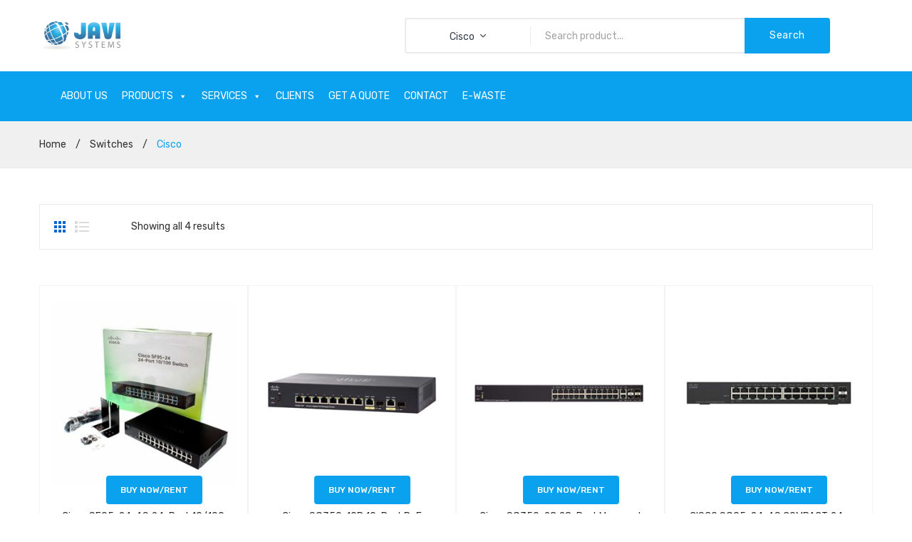

--- FILE ---
content_type: text/html; charset=UTF-8
request_url: https://javisystems.com/product-category/switches/cisco-switches/
body_size: 18755
content:
<!DOCTYPE html>
<html lang="en-US">
<head>
<meta charset="UTF-8" />
<meta name="viewport" content="width=device-width, initial-scale=1">
<link rel="profile" href="http://gmpg.org/xfn/11" />
<link rel="pingback" href="https://javisystems.com/xmlrpc.php" />
<title>Cisco &#8211; JaviSystems</title>
<meta name='robots' content='max-image-preview:large' />
<link rel='dns-prefetch' href='//fonts.googleapis.com' />
<link rel='preconnect' href='https://fonts.gstatic.com' crossorigin />
<link rel="alternate" type="application/rss+xml" title="JaviSystems &raquo; Feed" href="https://javisystems.com/feed/" />
<link rel="alternate" type="application/rss+xml" title="JaviSystems &raquo; Comments Feed" href="https://javisystems.com/comments/feed/" />
<link rel="alternate" type="application/rss+xml" title="JaviSystems &raquo; Cisco Category Feed" href="https://javisystems.com/product-category/switches/cisco-switches/feed/" />
<script type="text/javascript">
/* <![CDATA[ */
window._wpemojiSettings = {"baseUrl":"https:\/\/s.w.org\/images\/core\/emoji\/15.0.3\/72x72\/","ext":".png","svgUrl":"https:\/\/s.w.org\/images\/core\/emoji\/15.0.3\/svg\/","svgExt":".svg","source":{"concatemoji":"https:\/\/javisystems.com\/wp-includes\/js\/wp-emoji-release.min.js?ver=6.5.7"}};
/*! This file is auto-generated */
!function(i,n){var o,s,e;function c(e){try{var t={supportTests:e,timestamp:(new Date).valueOf()};sessionStorage.setItem(o,JSON.stringify(t))}catch(e){}}function p(e,t,n){e.clearRect(0,0,e.canvas.width,e.canvas.height),e.fillText(t,0,0);var t=new Uint32Array(e.getImageData(0,0,e.canvas.width,e.canvas.height).data),r=(e.clearRect(0,0,e.canvas.width,e.canvas.height),e.fillText(n,0,0),new Uint32Array(e.getImageData(0,0,e.canvas.width,e.canvas.height).data));return t.every(function(e,t){return e===r[t]})}function u(e,t,n){switch(t){case"flag":return n(e,"\ud83c\udff3\ufe0f\u200d\u26a7\ufe0f","\ud83c\udff3\ufe0f\u200b\u26a7\ufe0f")?!1:!n(e,"\ud83c\uddfa\ud83c\uddf3","\ud83c\uddfa\u200b\ud83c\uddf3")&&!n(e,"\ud83c\udff4\udb40\udc67\udb40\udc62\udb40\udc65\udb40\udc6e\udb40\udc67\udb40\udc7f","\ud83c\udff4\u200b\udb40\udc67\u200b\udb40\udc62\u200b\udb40\udc65\u200b\udb40\udc6e\u200b\udb40\udc67\u200b\udb40\udc7f");case"emoji":return!n(e,"\ud83d\udc26\u200d\u2b1b","\ud83d\udc26\u200b\u2b1b")}return!1}function f(e,t,n){var r="undefined"!=typeof WorkerGlobalScope&&self instanceof WorkerGlobalScope?new OffscreenCanvas(300,150):i.createElement("canvas"),a=r.getContext("2d",{willReadFrequently:!0}),o=(a.textBaseline="top",a.font="600 32px Arial",{});return e.forEach(function(e){o[e]=t(a,e,n)}),o}function t(e){var t=i.createElement("script");t.src=e,t.defer=!0,i.head.appendChild(t)}"undefined"!=typeof Promise&&(o="wpEmojiSettingsSupports",s=["flag","emoji"],n.supports={everything:!0,everythingExceptFlag:!0},e=new Promise(function(e){i.addEventListener("DOMContentLoaded",e,{once:!0})}),new Promise(function(t){var n=function(){try{var e=JSON.parse(sessionStorage.getItem(o));if("object"==typeof e&&"number"==typeof e.timestamp&&(new Date).valueOf()<e.timestamp+604800&&"object"==typeof e.supportTests)return e.supportTests}catch(e){}return null}();if(!n){if("undefined"!=typeof Worker&&"undefined"!=typeof OffscreenCanvas&&"undefined"!=typeof URL&&URL.createObjectURL&&"undefined"!=typeof Blob)try{var e="postMessage("+f.toString()+"("+[JSON.stringify(s),u.toString(),p.toString()].join(",")+"));",r=new Blob([e],{type:"text/javascript"}),a=new Worker(URL.createObjectURL(r),{name:"wpTestEmojiSupports"});return void(a.onmessage=function(e){c(n=e.data),a.terminate(),t(n)})}catch(e){}c(n=f(s,u,p))}t(n)}).then(function(e){for(var t in e)n.supports[t]=e[t],n.supports.everything=n.supports.everything&&n.supports[t],"flag"!==t&&(n.supports.everythingExceptFlag=n.supports.everythingExceptFlag&&n.supports[t]);n.supports.everythingExceptFlag=n.supports.everythingExceptFlag&&!n.supports.flag,n.DOMReady=!1,n.readyCallback=function(){n.DOMReady=!0}}).then(function(){return e}).then(function(){var e;n.supports.everything||(n.readyCallback(),(e=n.source||{}).concatemoji?t(e.concatemoji):e.wpemoji&&e.twemoji&&(t(e.twemoji),t(e.wpemoji)))}))}((window,document),window._wpemojiSettings);
/* ]]> */
</script>
<style id='wp-emoji-styles-inline-css' type='text/css'>

	img.wp-smiley, img.emoji {
		display: inline !important;
		border: none !important;
		box-shadow: none !important;
		height: 1em !important;
		width: 1em !important;
		margin: 0 0.07em !important;
		vertical-align: -0.1em !important;
		background: none !important;
		padding: 0 !important;
	}
</style>
<link rel='stylesheet' id='wp-block-library-css' href='https://javisystems.com/wp-includes/css/dist/block-library/style.min.css?ver=6.5.7' type='text/css' media='all' />
<link rel='stylesheet' id='wc-blocks-vendors-style-css' href='https://javisystems.com/wp-content/plugins/woocommerce/packages/woocommerce-blocks/build/wc-blocks-vendors-style.css?ver=10.0.4' type='text/css' media='all' />
<link rel='stylesheet' id='wc-blocks-style-css' href='https://javisystems.com/wp-content/plugins/woocommerce/packages/woocommerce-blocks/build/wc-blocks-style.css?ver=10.0.4' type='text/css' media='all' />
<style id='classic-theme-styles-inline-css' type='text/css'>
/*! This file is auto-generated */
.wp-block-button__link{color:#fff;background-color:#32373c;border-radius:9999px;box-shadow:none;text-decoration:none;padding:calc(.667em + 2px) calc(1.333em + 2px);font-size:1.125em}.wp-block-file__button{background:#32373c;color:#fff;text-decoration:none}
</style>
<style id='global-styles-inline-css' type='text/css'>
body{--wp--preset--color--black: #000000;--wp--preset--color--cyan-bluish-gray: #abb8c3;--wp--preset--color--white: #ffffff;--wp--preset--color--pale-pink: #f78da7;--wp--preset--color--vivid-red: #cf2e2e;--wp--preset--color--luminous-vivid-orange: #ff6900;--wp--preset--color--luminous-vivid-amber: #fcb900;--wp--preset--color--light-green-cyan: #7bdcb5;--wp--preset--color--vivid-green-cyan: #00d084;--wp--preset--color--pale-cyan-blue: #8ed1fc;--wp--preset--color--vivid-cyan-blue: #0693e3;--wp--preset--color--vivid-purple: #9b51e0;--wp--preset--gradient--vivid-cyan-blue-to-vivid-purple: linear-gradient(135deg,rgba(6,147,227,1) 0%,rgb(155,81,224) 100%);--wp--preset--gradient--light-green-cyan-to-vivid-green-cyan: linear-gradient(135deg,rgb(122,220,180) 0%,rgb(0,208,130) 100%);--wp--preset--gradient--luminous-vivid-amber-to-luminous-vivid-orange: linear-gradient(135deg,rgba(252,185,0,1) 0%,rgba(255,105,0,1) 100%);--wp--preset--gradient--luminous-vivid-orange-to-vivid-red: linear-gradient(135deg,rgba(255,105,0,1) 0%,rgb(207,46,46) 100%);--wp--preset--gradient--very-light-gray-to-cyan-bluish-gray: linear-gradient(135deg,rgb(238,238,238) 0%,rgb(169,184,195) 100%);--wp--preset--gradient--cool-to-warm-spectrum: linear-gradient(135deg,rgb(74,234,220) 0%,rgb(151,120,209) 20%,rgb(207,42,186) 40%,rgb(238,44,130) 60%,rgb(251,105,98) 80%,rgb(254,248,76) 100%);--wp--preset--gradient--blush-light-purple: linear-gradient(135deg,rgb(255,206,236) 0%,rgb(152,150,240) 100%);--wp--preset--gradient--blush-bordeaux: linear-gradient(135deg,rgb(254,205,165) 0%,rgb(254,45,45) 50%,rgb(107,0,62) 100%);--wp--preset--gradient--luminous-dusk: linear-gradient(135deg,rgb(255,203,112) 0%,rgb(199,81,192) 50%,rgb(65,88,208) 100%);--wp--preset--gradient--pale-ocean: linear-gradient(135deg,rgb(255,245,203) 0%,rgb(182,227,212) 50%,rgb(51,167,181) 100%);--wp--preset--gradient--electric-grass: linear-gradient(135deg,rgb(202,248,128) 0%,rgb(113,206,126) 100%);--wp--preset--gradient--midnight: linear-gradient(135deg,rgb(2,3,129) 0%,rgb(40,116,252) 100%);--wp--preset--font-size--small: 13px;--wp--preset--font-size--medium: 20px;--wp--preset--font-size--large: 36px;--wp--preset--font-size--x-large: 42px;--wp--preset--spacing--20: 0.44rem;--wp--preset--spacing--30: 0.67rem;--wp--preset--spacing--40: 1rem;--wp--preset--spacing--50: 1.5rem;--wp--preset--spacing--60: 2.25rem;--wp--preset--spacing--70: 3.38rem;--wp--preset--spacing--80: 5.06rem;--wp--preset--shadow--natural: 6px 6px 9px rgba(0, 0, 0, 0.2);--wp--preset--shadow--deep: 12px 12px 50px rgba(0, 0, 0, 0.4);--wp--preset--shadow--sharp: 6px 6px 0px rgba(0, 0, 0, 0.2);--wp--preset--shadow--outlined: 6px 6px 0px -3px rgba(255, 255, 255, 1), 6px 6px rgba(0, 0, 0, 1);--wp--preset--shadow--crisp: 6px 6px 0px rgba(0, 0, 0, 1);}:where(.is-layout-flex){gap: 0.5em;}:where(.is-layout-grid){gap: 0.5em;}body .is-layout-flex{display: flex;}body .is-layout-flex{flex-wrap: wrap;align-items: center;}body .is-layout-flex > *{margin: 0;}body .is-layout-grid{display: grid;}body .is-layout-grid > *{margin: 0;}:where(.wp-block-columns.is-layout-flex){gap: 2em;}:where(.wp-block-columns.is-layout-grid){gap: 2em;}:where(.wp-block-post-template.is-layout-flex){gap: 1.25em;}:where(.wp-block-post-template.is-layout-grid){gap: 1.25em;}.has-black-color{color: var(--wp--preset--color--black) !important;}.has-cyan-bluish-gray-color{color: var(--wp--preset--color--cyan-bluish-gray) !important;}.has-white-color{color: var(--wp--preset--color--white) !important;}.has-pale-pink-color{color: var(--wp--preset--color--pale-pink) !important;}.has-vivid-red-color{color: var(--wp--preset--color--vivid-red) !important;}.has-luminous-vivid-orange-color{color: var(--wp--preset--color--luminous-vivid-orange) !important;}.has-luminous-vivid-amber-color{color: var(--wp--preset--color--luminous-vivid-amber) !important;}.has-light-green-cyan-color{color: var(--wp--preset--color--light-green-cyan) !important;}.has-vivid-green-cyan-color{color: var(--wp--preset--color--vivid-green-cyan) !important;}.has-pale-cyan-blue-color{color: var(--wp--preset--color--pale-cyan-blue) !important;}.has-vivid-cyan-blue-color{color: var(--wp--preset--color--vivid-cyan-blue) !important;}.has-vivid-purple-color{color: var(--wp--preset--color--vivid-purple) !important;}.has-black-background-color{background-color: var(--wp--preset--color--black) !important;}.has-cyan-bluish-gray-background-color{background-color: var(--wp--preset--color--cyan-bluish-gray) !important;}.has-white-background-color{background-color: var(--wp--preset--color--white) !important;}.has-pale-pink-background-color{background-color: var(--wp--preset--color--pale-pink) !important;}.has-vivid-red-background-color{background-color: var(--wp--preset--color--vivid-red) !important;}.has-luminous-vivid-orange-background-color{background-color: var(--wp--preset--color--luminous-vivid-orange) !important;}.has-luminous-vivid-amber-background-color{background-color: var(--wp--preset--color--luminous-vivid-amber) !important;}.has-light-green-cyan-background-color{background-color: var(--wp--preset--color--light-green-cyan) !important;}.has-vivid-green-cyan-background-color{background-color: var(--wp--preset--color--vivid-green-cyan) !important;}.has-pale-cyan-blue-background-color{background-color: var(--wp--preset--color--pale-cyan-blue) !important;}.has-vivid-cyan-blue-background-color{background-color: var(--wp--preset--color--vivid-cyan-blue) !important;}.has-vivid-purple-background-color{background-color: var(--wp--preset--color--vivid-purple) !important;}.has-black-border-color{border-color: var(--wp--preset--color--black) !important;}.has-cyan-bluish-gray-border-color{border-color: var(--wp--preset--color--cyan-bluish-gray) !important;}.has-white-border-color{border-color: var(--wp--preset--color--white) !important;}.has-pale-pink-border-color{border-color: var(--wp--preset--color--pale-pink) !important;}.has-vivid-red-border-color{border-color: var(--wp--preset--color--vivid-red) !important;}.has-luminous-vivid-orange-border-color{border-color: var(--wp--preset--color--luminous-vivid-orange) !important;}.has-luminous-vivid-amber-border-color{border-color: var(--wp--preset--color--luminous-vivid-amber) !important;}.has-light-green-cyan-border-color{border-color: var(--wp--preset--color--light-green-cyan) !important;}.has-vivid-green-cyan-border-color{border-color: var(--wp--preset--color--vivid-green-cyan) !important;}.has-pale-cyan-blue-border-color{border-color: var(--wp--preset--color--pale-cyan-blue) !important;}.has-vivid-cyan-blue-border-color{border-color: var(--wp--preset--color--vivid-cyan-blue) !important;}.has-vivid-purple-border-color{border-color: var(--wp--preset--color--vivid-purple) !important;}.has-vivid-cyan-blue-to-vivid-purple-gradient-background{background: var(--wp--preset--gradient--vivid-cyan-blue-to-vivid-purple) !important;}.has-light-green-cyan-to-vivid-green-cyan-gradient-background{background: var(--wp--preset--gradient--light-green-cyan-to-vivid-green-cyan) !important;}.has-luminous-vivid-amber-to-luminous-vivid-orange-gradient-background{background: var(--wp--preset--gradient--luminous-vivid-amber-to-luminous-vivid-orange) !important;}.has-luminous-vivid-orange-to-vivid-red-gradient-background{background: var(--wp--preset--gradient--luminous-vivid-orange-to-vivid-red) !important;}.has-very-light-gray-to-cyan-bluish-gray-gradient-background{background: var(--wp--preset--gradient--very-light-gray-to-cyan-bluish-gray) !important;}.has-cool-to-warm-spectrum-gradient-background{background: var(--wp--preset--gradient--cool-to-warm-spectrum) !important;}.has-blush-light-purple-gradient-background{background: var(--wp--preset--gradient--blush-light-purple) !important;}.has-blush-bordeaux-gradient-background{background: var(--wp--preset--gradient--blush-bordeaux) !important;}.has-luminous-dusk-gradient-background{background: var(--wp--preset--gradient--luminous-dusk) !important;}.has-pale-ocean-gradient-background{background: var(--wp--preset--gradient--pale-ocean) !important;}.has-electric-grass-gradient-background{background: var(--wp--preset--gradient--electric-grass) !important;}.has-midnight-gradient-background{background: var(--wp--preset--gradient--midnight) !important;}.has-small-font-size{font-size: var(--wp--preset--font-size--small) !important;}.has-medium-font-size{font-size: var(--wp--preset--font-size--medium) !important;}.has-large-font-size{font-size: var(--wp--preset--font-size--large) !important;}.has-x-large-font-size{font-size: var(--wp--preset--font-size--x-large) !important;}
.wp-block-navigation a:where(:not(.wp-element-button)){color: inherit;}
:where(.wp-block-post-template.is-layout-flex){gap: 1.25em;}:where(.wp-block-post-template.is-layout-grid){gap: 1.25em;}
:where(.wp-block-columns.is-layout-flex){gap: 2em;}:where(.wp-block-columns.is-layout-grid){gap: 2em;}
.wp-block-pullquote{font-size: 1.5em;line-height: 1.6;}
</style>
<link rel='stylesheet' id='redux-extendify-styles-css' href='https://javisystems.com/wp-content/plugins/redux-framework/redux-core/assets/css/extendify-utilities.css?ver=4.4.1' type='text/css' media='all' />
<link rel='stylesheet' id='contact-form-7-css' href='https://javisystems.com/wp-content/plugins/contact-form-7/includes/css/styles.css?ver=5.7.6' type='text/css' media='all' />
<link rel='stylesheet' id='rs-plugin-settings-css' href='https://javisystems.com/wp-content/plugins/revslider/public/assets/css/settings.css?ver=5.4.8.3' type='text/css' media='all' />
<style id='rs-plugin-settings-inline-css' type='text/css'>
#rs-demo-id {}
</style>
<link rel='stylesheet' id='woocommerce-layout-css' href='https://javisystems.com/wp-content/plugins/woocommerce/assets/css/woocommerce-layout.css?ver=7.7.0' type='text/css' media='all' />
<link rel='stylesheet' id='woocommerce-smallscreen-css' href='https://javisystems.com/wp-content/plugins/woocommerce/assets/css/woocommerce-smallscreen.css?ver=7.7.0' type='text/css' media='only screen and (max-width: 768px)' />
<link rel='stylesheet' id='woocommerce-general-css' href='https://javisystems.com/wp-content/plugins/woocommerce/assets/css/woocommerce.css?ver=7.7.0' type='text/css' media='all' />
<style id='woocommerce-inline-inline-css' type='text/css'>
.woocommerce form .form-row .required { visibility: visible; }
</style>
<link rel='stylesheet' id='megamenu-css' href='https://javisystems.com/wp-content/uploads/maxmegamenu/style.css?ver=47a5d4' type='text/css' media='all' />
<link rel='stylesheet' id='dashicons-css' href='https://javisystems.com/wp-includes/css/dashicons.min.css?ver=6.5.7' type='text/css' media='all' />
<style id='dashicons-inline-css' type='text/css'>
[data-font="Dashicons"]:before {font-family: 'Dashicons' !important;content: attr(data-icon) !important;speak: none !important;font-weight: normal !important;font-variant: normal !important;text-transform: none !important;line-height: 1 !important;font-style: normal !important;-webkit-font-smoothing: antialiased !important;-moz-osx-font-smoothing: grayscale !important;}
</style>
<link rel='stylesheet' id='megamenu-genericons-css' href='https://javisystems.com/wp-content/plugins/megamenu-pro/icons/genericons/genericons/genericons.css?ver=2.0.1' type='text/css' media='all' />
<link rel='stylesheet' id='megamenu-fontawesome-css' href='https://javisystems.com/wp-content/plugins/megamenu-pro/icons/fontawesome/css/font-awesome.min.css?ver=2.0.1' type='text/css' media='all' />
<link rel='stylesheet' id='megamenu-fontawesome5-css' href='https://javisystems.com/wp-content/plugins/megamenu-pro/icons/fontawesome5/css/all.min.css?ver=2.0.1' type='text/css' media='all' />
<link rel='stylesheet' id='owl-css' href='https://javisystems.com/wp-content/themes/junko/css/owl.carousel.min.css?ver=1719905209' type='text/css' media='all' />
<link rel='stylesheet' id='chosen-css' href='https://javisystems.com/wp-content/themes/junko/js/chosen/chosen.min.css?ver=1719905209' type='text/css' media='all' />
<link rel='stylesheet' id='junko-fonts-css' href='//fonts.googleapis.com/css?family=Rubik%3A400%2C500%2C600%2C700%2C900&#038;subset=latin%2Clatin-ext' type='text/css' media='all' />
<link rel='stylesheet' id='junko-style-css' href='https://javisystems.com/wp-content/themes/junko/style.css?ver=1719905209' type='text/css' media='all' />
<link rel='stylesheet' id='fontawesome-css' href='https://javisystems.com/wp-content/themes/junko/css/font-awesome.min.css?ver=1719905209' type='text/css' media='all' />
<link rel='stylesheet' id='plaza-icons-css' href='https://javisystems.com/wp-content/themes/junko/css/plaza-icon.css?ver=1719905209' type='text/css' media='all' />
<link rel='stylesheet' id='bootstrap-css' href='https://javisystems.com/wp-content/themes/junko/css/bootstrap.min.css?ver=1719905209' type='text/css' media='all' />
<link rel='stylesheet' id='junko-theme-css' href='https://javisystems.com/wp-content/themes/junko/css/theme1.css?ver=1719905209' type='text/css' media='all' />
<link rel='stylesheet' id='junko-custom-css' href='https://javisystems.com/wp-content/themes/junko/css/opt_css.css?ver=1719905209' type='text/css' media='all' />
<style id='junko-custom-inline-css' type='text/css'>
.vc_custom_1582435976764{padding-top: 80px !important;}.vc_custom_1582436716669{padding-top: 25px !important;background-color: #303030 !important;}
.vc_custom_1552294380940{padding-top: 25px !important;padding-bottom: 25px !important;}.vc_custom_1548745704294{background-color: #0063d1 !important;}
.vc_custom_1552294632784{padding-top: 15px !important;padding-bottom: 15px !important;}
</style>
<link rel='stylesheet' id='js_composer_custom_css-css' href='//javisystems.com/wp-content/uploads/js_composer/custom.css?ver=5.7' type='text/css' media='all' />
<link rel="preload" as="style" href="https://fonts.googleapis.com/css?family=Rubik:300,400,500,600,700,800,900,300italic,400italic,500italic,600italic,700italic,800italic,900italic&#038;display=swap&#038;ver=1679135478" /><link rel="stylesheet" href="https://fonts.googleapis.com/css?family=Rubik:300,400,500,600,700,800,900,300italic,400italic,500italic,600italic,700italic,800italic,900italic&#038;display=swap&#038;ver=1679135478" media="print" onload="this.media='all'"><noscript><link rel="stylesheet" href="https://fonts.googleapis.com/css?family=Rubik:300,400,500,600,700,800,900,300italic,400italic,500italic,600italic,700italic,800italic,900italic&#038;display=swap&#038;ver=1679135478" /></noscript><script type="text/javascript" src="https://javisystems.com/wp-includes/js/jquery/jquery.min.js?ver=3.7.1" id="jquery-core-js"></script>
<script type="text/javascript" src="https://javisystems.com/wp-includes/js/jquery/jquery-migrate.min.js?ver=3.4.1" id="jquery-migrate-js"></script>
<script type="text/javascript" src="https://javisystems.com/wp-content/plugins/revslider/public/assets/js/jquery.themepunch.tools.min.js?ver=5.4.8.3" id="tp-tools-js"></script>
<script type="text/javascript" src="https://javisystems.com/wp-content/plugins/revslider/public/assets/js/jquery.themepunch.revolution.min.js?ver=5.4.8.3" id="revmin-js"></script>
<script type="text/javascript" src="https://javisystems.com/wp-content/plugins/woocommerce/assets/js/jquery-blockui/jquery.blockUI.min.js?ver=2.7.0-wc.7.7.0" id="jquery-blockui-js"></script>
<script type="text/javascript" id="wc-add-to-cart-js-extra">
/* <![CDATA[ */
var wc_add_to_cart_params = {"ajax_url":"\/wp-admin\/admin-ajax.php","wc_ajax_url":"\/?wc-ajax=%%endpoint%%&elementor_page_id=114","i18n_view_cart":"View cart","cart_url":"https:\/\/javisystems.com","is_cart":"","cart_redirect_after_add":"no"};
/* ]]> */
</script>
<script type="text/javascript" src="https://javisystems.com/wp-content/plugins/woocommerce/assets/js/frontend/add-to-cart.min.js?ver=7.7.0" id="wc-add-to-cart-js"></script>
<script type="text/javascript" src="https://javisystems.com/wp-content/plugins/js_composer/assets/js/vendors/woocommerce-add-to-cart.js?ver=5.7" id="vc_woocommerce-add-to-cart-js-js"></script>
<link rel="https://api.w.org/" href="https://javisystems.com/wp-json/" /><link rel="alternate" type="application/json" href="https://javisystems.com/wp-json/wp/v2/product_cat/114" /><link rel="EditURI" type="application/rsd+xml" title="RSD" href="https://javisystems.com/xmlrpc.php?rsd" />
<meta name="generator" content="WordPress 6.5.7" />
<meta name="generator" content="WooCommerce 7.7.0" />
<meta name="generator" content="Redux 4.4.1" /><!-- start Simple Custom CSS and JS -->
<style type="text/css">
.img-border {
 border: 1px solid #dbdbdb;
padding: 10px;
width: 10rem;
}</style>
<!-- end Simple Custom CSS and JS -->
	<noscript><style>.woocommerce-product-gallery{ opacity: 1 !important; }</style></noscript>
	<meta name="generator" content="Elementor 3.13.2; features: a11y_improvements, additional_custom_breakpoints; settings: css_print_method-external, google_font-enabled, font_display-auto">
<style type="text/css">.recentcomments a{display:inline !important;padding:0 !important;margin:0 !important;}</style><meta name="generator" content="Powered by WPBakery Page Builder - drag and drop page builder for WordPress."/>
<!--[if lte IE 9]><link rel="stylesheet" type="text/css" href="https://javisystems.com/wp-content/plugins/js_composer/assets/css/vc_lte_ie9.min.css" media="screen"><![endif]--><meta name="generator" content="Powered by Slider Revolution 5.4.8.3 - responsive, Mobile-Friendly Slider Plugin for WordPress with comfortable drag and drop interface." />
<link rel="icon" href="https://javisystems.com/wp-content/uploads/2020/03/cropped-favicon-32x32.png" sizes="32x32" />
<link rel="icon" href="https://javisystems.com/wp-content/uploads/2020/03/cropped-favicon-192x192.png" sizes="192x192" />
<link rel="apple-touch-icon" href="https://javisystems.com/wp-content/uploads/2020/03/cropped-favicon-180x180.png" />
<meta name="msapplication-TileImage" content="https://javisystems.com/wp-content/uploads/2020/03/cropped-favicon-270x270.png" />
<script type="text/javascript">function setREVStartSize(e){									
						try{ e.c=jQuery(e.c);var i=jQuery(window).width(),t=9999,r=0,n=0,l=0,f=0,s=0,h=0;
							if(e.responsiveLevels&&(jQuery.each(e.responsiveLevels,function(e,f){f>i&&(t=r=f,l=e),i>f&&f>r&&(r=f,n=e)}),t>r&&(l=n)),f=e.gridheight[l]||e.gridheight[0]||e.gridheight,s=e.gridwidth[l]||e.gridwidth[0]||e.gridwidth,h=i/s,h=h>1?1:h,f=Math.round(h*f),"fullscreen"==e.sliderLayout){var u=(e.c.width(),jQuery(window).height());if(void 0!=e.fullScreenOffsetContainer){var c=e.fullScreenOffsetContainer.split(",");if (c) jQuery.each(c,function(e,i){u=jQuery(i).length>0?u-jQuery(i).outerHeight(!0):u}),e.fullScreenOffset.split("%").length>1&&void 0!=e.fullScreenOffset&&e.fullScreenOffset.length>0?u-=jQuery(window).height()*parseInt(e.fullScreenOffset,0)/100:void 0!=e.fullScreenOffset&&e.fullScreenOffset.length>0&&(u-=parseInt(e.fullScreenOffset,0))}f=u}else void 0!=e.minHeight&&f<e.minHeight&&(f=e.minHeight);e.c.closest(".rev_slider_wrapper").css({height:f})					
						}catch(d){console.log("Failure at Presize of Slider:"+d)}						
					};</script>
		<style type="text/css" id="wp-custom-css">
			.roadthemes-social-icon.style1 .social-icons {
    display: inline-block;
    margin: 0 0 0px 0 !important;
    padding: 0;
    text-align: left;
}
.yith_magnifier_loading {
	display:none;
}
.page-wrapper .entry-header {
    margin-bottom: 20px;
    text-align: center;
}
.page-wrapper .entry-header .entry-title {
    font-size: 2em;
    margin: 0 0 0px 0;
	    color: #0063d1;
}
.roadthemes-social-icon.style1 .social-icons li a.facebook {
    background: #303030;
    border: 2px solid #2d4373;
}
.roadthemes-social-icon.style1 .social-icons li a.twitter {
    background: #cbe0e803;
    border: 1px solid #00aced;
}
.roadthemes-social-icon.style1 .social-icons li a.instagram {
    background: #e2d8df00;
    border: 1px solid #ca0c8dc7;
}
.roadthemes-social-icon.style1 .social-icons li a.linkedin {
    background: #8c9fa900;
    border: 1px solid #007bb6;
}
.shop-products.grid-view .item-col {
    margin-bottom: 0;
    padding-left: 0;
    padding-right: 0;
    border: 1px solid #f5f2f2;
    margin: 0px;
}
.wpcf7 .cf7s-lavender fieldset {
    margin: 10px 0;
    padding: 10px 25px;
    border: 1px solid #d7d0d7;
    background: #ffffff !important;
}
.wpcf7 .cf7s-lavender legend {
    font-size: 1.2em;
    padding: 3px 20px;
    color: #fff;
    border: 1px solid #d9cfda;
    background: #0063d1 !important;
}
.wpcf7 .cf7s-lavender {
    padding: 20px;
    color: #826581;
    border: none !important;
    background: #fff;
}
#wpcf7-f2461-p2434-o1 > form > p:nth-child(4) > input:hover {
    background: #0063d1;
    border-color: #0063d1;
    color: #fff;
}
#wpcf7-f2461-p2434-o1 > form > p:nth-child(4) > input
{
	margin-top: 20px;
    background: #fff;
    border: 2px solid #ebebeb;
    box-shadow: none;
    color: #323232;
    cursor: pointer;
    display: inline-block;
    font-family: Rubik, Arial, Helvetica, sans-serif;
    font-size: 1.077em;
    font-weight: 500;
    height: 50px;
    letter-spacing: 0;
    line-height: 46px;
    outline: none;
    overflow: hidden;
    padding: 0 35px;
    text-shadow: none;
    text-transform: none;
    vertical-align: middle;
    white-space: nowrap;
	    border-radius: 4px;
   
}
.main-container .input-text, .main-container input[type='text'], .main-container input[type='email'], .main-container .form-row .input-text {
    background: #fff;
    border: 1px solid #ebebeb;
    border-radius: 0;
    height: 32px;
    line-height: 48px;
    max-width: 100%;
    padding: 0 15px;
    vertical-align: middle;
}
.main-container textarea {
    padding: 10px;
    height: 130px;
}
.contact-page .wpcf7 label input {
  
    height: 30px;
    line-height: 50px;
   
}
ul {
    /* list-style: myanmar; */
    list-style: inside;
    /* color: red; */
}
b, strong {
    font-weight: bolder;
    color: #2f3265;
}
.box
{
	    background: #0063d1;
    width: fit-content;
    padding: 05px;
    margin: auto;
    color: #fff;
    border-radius: 6px;
}
.box a
{
	    color: #fff;
}
.wrapper .main-container .vc_tta-tabs.vc_tta-tabs-position-top .vc_tta-tabs-container .vc_tta-tabs-list
{
      background: #f7f7f7 !important;
border: 1px solid #e8e8e8 !important;
border-radius: 8px !important;
}
.wrapper .main-container .vc_tta-tabs.vc_tta-tabs-position-top .vc_tta-tabs-container .vc_tta-tabs-list li {
    display: inline-block;
    list-style-type: none;
    margin: 0 0 0px 0 !important;
    vertical-align: middle;
}
.wrapper .main-container .vc_tta-tabs.vc_tta-tabs-position-top .vc_tta-tabs-container .vc_tta-tabs-list li:hover a, .wrapper .main-container .vc_tta-tabs.vc_tta-tabs-position-top .vc_tta-tabs-container .vc_tta-tabs-list li.vc_active a {
    background: #0063d1!important;
    color: #ffffff !important;
    /* border-radius: 10px !important; */
    padding: 10px !important;
}
.wrapper .main-container .vc_tta-tabs.vc_tta-tabs-position-top .vc_tta-tabs-container .vc_tta-tabs-list li a {
background: none !important;
border: none !important;
border-radius: 0 !important;
color: #c8c8c8 !important;
display: inline-block !important;
font-family: Rubik, Arial, Helvetica, sans-serif;
font-size: 1em;
}
.wrapper .main-container .vc_tta-tabs.vc_tta-tabs-position-top .vc_tta-tabs-container .vc_tta-tabs-list li:before {
    background: none !important;
	    margin: 0 15px !important;
}
.wrapper .main-container .vc_tta-tabs.vc_tta-tabs-position-top .vc_tta-tabs-container .vc_tta-tabs-list li a {
   
    padding: 10px 12px!important;
    position: relative;
}
.vc_custom_1548745704294 {
    background-color: #0aa2ee !important;
}
.wp-megamenu-main-wrapper.wpmega-light-blue-sky-white.wpmm-orientation-horizontal ul.wpmm-mega-wrapper > li > a.wp-mega-menu-link:before {
     width: 0px !important; 
 
}

.wpmega-light-blue-sky-white ul.wpmm-mega-wrapper li.wpmega-menu-flyout ul {
    background: #ffffff;
}
ul.wpmm-mega-wrapper li.wpmega-menu-flyout ul.wp-mega-sub-menu li a {
    color: #5a5656;
}
.wp-megamenu-main-wrapper ul.wpmm-mega-wrapper li.wpmega-menu-flyout.wpmega-flyout-horizontal-left ul.wp-mega-sub-menu li, .wp-megamenu-main-wrapper ul.wpmm-mega-wrapper li.wpmega-menu-flyout.wpmega-flyout-horizontal-right ul.wp-mega-sub-menu li:hover
{
	background:#f1f1f1;
}#mega-menu-wrap-primary #mega-menu-primary > li.mega-menu-tabbed > ul.mega-sub-menu > li.mega-menu-item.mega-toggle-on > a.mega-menu-link, #mega-menu-wrap-primary #mega-menu-primary > li.mega-menu-tabbed > ul.mega-sub-menu > li.mega-menu-item > a.mega-menu-link:hover, #mega-menu-wrap-primary #mega-menu-primary > li.mega-menu-tabbed > ul.mega-sub-menu > li.mega-menu-item > a.mega-menu-link:focus {
    background: #fff;
}
/* RPO HOVER BG */
.wp-megamenu-main-wrapper.wpmega-light-blue-sky-white.wpmm-orientation-horizontal, .wp-megamenu-main-wrapper.wpmega-light-blue-sky-white.wpmm-orientation-vertical
{
    background: #0AA2EE;
     -webkit-box-shadow:none !important; 
    -moz-box-shadow: none !important}
     .shop-products .gridview .add_to_cart_inline a {
    display: unset;
}
.shop-products .gridview .add-to-cart {
    
    opacity: 1;
}
.add-to-cart {
    position: inherit !important;
}
.GetAQuote
{
	    width: inherit;
    height: 30px;
    line-height: 50px;
    border: none;
}
.contact-page .wpcf7 .wpcf7-submit {
    background: #0aa2ee;
    border: 2px solid #0aa2ee;
	color:#fff;
}


#trusted-partners img {
    border: none !important;
	border-radius:8px;
}

.elementor-swiper-button {
    font-size: 20px;
    color: #009FFF;
    background: rgba(0, 159, 255, 0.1);
	border-radius:50%;
	padding:4px;
}		</style>
		<style id="junko_opt-dynamic-css" title="dynamic-css" class="redux-options-output">.page-wrapper{background-color:#ffffff;}body.error404{background-color:#ffffff;}</style><noscript><style type="text/css"> .wpb_animate_when_almost_visible { opacity: 1; }</style></noscript><style type="text/css">/** Mega Menu CSS: fs **/</style>
</head>
<body class="archive tax-product_cat term-cisco-switches term-114 theme-junko woocommerce woocommerce-page woocommerce-no-js mega-menu-primary mega-menu-stickymenu wpb-js-composer js-comp-ver-5.7 vc_responsive elementor-default elementor-kit-2737">
	<div class="wrapper">
	<div class="page-wrapper">
				<div class="header-container header-1  has-mobile-layout">
			<div class="header">
				<div class="header-content">
														<div class="header-composer">
										<div class="container">
											<div class="vc_row wpb_row vc_row-fluid vc_custom_1552294380940 vc_row-o-equal-height vc_row-flex"><div class="wpb_column vc_column_container vc_col-sm-12 vc_col-lg-3 vc_col-md-12"><div class="vc_column-inner"><div class="wpb_wrapper"><div class="logo style1"><a href="https://javisystems.com/" title="JaviSystems" rel="home"><img decoding="async" width="116" src="https://javisystems.com/wp-content/uploads/2019/02/javisystems_logo.png" alt="JaviSystems" /></a></div>		</div></div></div><div class="header-main-right wpb_column vc_column_container vc_col-sm-12 vc_col-lg-9 vc_col-md-12"><div class="vc_column-inner"><div class="wpb_wrapper">  		<div class="header-search">
  			<div class="search-without-dropdown style1">
		  		<div class="categories-container">
		  			<div class="cate-toggler-wrapper"><div class="cate-toggler"><span class="cate-text">All Categories</span></div></div>
		  			<div class="widget woocommerce widget_product_categories"><h2 class="widgettitle">All Categories</h2><ul class="product-categories"><li class="cat-item cat-item-70 cat-parent"><a href="https://javisystems.com/product-category/desktops/">Desktops</a><ul class='children'>
<li class="cat-item cat-item-103"><a href="https://javisystems.com/product-category/desktops/dell/">Dell</a></li>
<li class="cat-item cat-item-104"><a href="https://javisystems.com/product-category/desktops/hp/">HP</a></li>
<li class="cat-item cat-item-105"><a href="https://javisystems.com/product-category/desktops/lenovo/">Lenovo</a></li>
</ul>
</li>
<li class="cat-item cat-item-97 cat-parent current-cat-parent"><a href="https://javisystems.com/product-category/switches/">Switches</a><ul class='children'>
<li class="cat-item cat-item-114 current-cat"><a href="https://javisystems.com/product-category/switches/cisco-switches/">Cisco</a></li>
<li class="cat-item cat-item-115"><a href="https://javisystems.com/product-category/switches/juniper-switches/">Juniper</a></li>
</ul>
</li>
<li class="cat-item cat-item-91 cat-parent"><a href="https://javisystems.com/product-category/servers/">Servers</a><ul class='children'>
<li class="cat-item cat-item-109"><a href="https://javisystems.com/product-category/servers/dell-servers/">Dell</a></li>
<li class="cat-item cat-item-110"><a href="https://javisystems.com/product-category/servers/hp-servers/">Hp</a></li>
<li class="cat-item cat-item-111"><a href="https://javisystems.com/product-category/servers/lenovo-servers/">Lenovo</a></li>
</ul>
</li>
<li class="cat-item cat-item-92 cat-parent"><a href="https://javisystems.com/product-category/memory/">Memory</a><ul class='children'>
<li class="cat-item cat-item-116"><a href="https://javisystems.com/product-category/memory/hynix-sk/">Hynix SK</a></li>
<li class="cat-item cat-item-117"><a href="https://javisystems.com/product-category/memory/samsung/">SAMSUNG</a></li>
</ul>
</li>
<li class="cat-item cat-item-96 cat-parent"><a href="https://javisystems.com/product-category/routers/">Routers</a><ul class='children'>
<li class="cat-item cat-item-112"><a href="https://javisystems.com/product-category/routers/cisco/">Cisco</a></li>
<li class="cat-item cat-item-113"><a href="https://javisystems.com/product-category/routers/juniper/">Juniper</a></li>
</ul>
</li>
<li class="cat-item cat-item-94 cat-parent"><a href="https://javisystems.com/product-category/laptops/">Laptops</a><ul class='children'>
<li class="cat-item cat-item-106"><a href="https://javisystems.com/product-category/laptops/dell-laptops/">DELL</a></li>
<li class="cat-item cat-item-107"><a href="https://javisystems.com/product-category/laptops/hp-laptops/">HP</a></li>
<li class="cat-item cat-item-108"><a href="https://javisystems.com/product-category/laptops/lenovo-laptops/">LENOVO</a></li>
</ul>
</li>
</ul></div>		  		</div> 
		   		<div class="widget woocommerce widget_product_search"><h2 class="widgettitle">Search</h2><form role="search" method="get" class="searchform productsearchform" action="https://javisystems.com/"><div class="form-input"><input type="text" placeholder="Search product..." name="s" class="ws"/><button class="button-search searchsubmit productsearchsubmit" type="submit">Search</button><input type="hidden" name="post_type" value="product" /></div></form></div>	  		</div>
  		</div>
			<!-- check if yith wishtlist is actived -->
			</div></div></div></div><div data-vc-full-width="true" data-vc-full-width-init="false" class="vc_row wpb_row vc_row-fluid vc_custom_1548745704294 vc_row-has-fill"><div class="wpb_column vc_column_container vc_col-sm-12 vc_col-lg-12 vc_col-md-12"><div class="vc_column-inner"><div class="wpb_wrapper">		<div class="main-menu-wrapper visible-large style1">
			<div class="horizontal-menu">
				<div id="mega-menu-wrap-primary" class="mega-menu-wrap"><div class="mega-menu-toggle"><div class="mega-toggle-blocks-left"><div class='mega-toggle-block mega-menu-toggle-block mega-toggle-block-1' id='mega-toggle-block-1' tabindex='0'><span class='mega-toggle-label' role='button' aria-expanded='false'><span class='mega-toggle-label-closed'>MENU</span><span class='mega-toggle-label-open'>MENU</span></span></div></div><div class="mega-toggle-blocks-center"></div><div class="mega-toggle-blocks-right"><div class='mega-toggle-block mega-menu-toggle-block mega-toggle-block-2' id='mega-toggle-block-2' tabindex='0'><span class='mega-toggle-label' role='button' aria-expanded='false'><span class='mega-toggle-label-closed'>MENU</span><span class='mega-toggle-label-open'>MENU</span></span></div></div></div><ul id="mega-menu-primary" class="mega-menu max-mega-menu mega-menu-horizontal mega-no-js" data-event="hover" data-effect="fade_up" data-effect-speed="200" data-effect-mobile="disabled" data-effect-speed-mobile="0" data-mobile-force-width="false" data-second-click="close" data-document-click="collapse" data-vertical-behaviour="accordion" data-breakpoint="600" data-unbind="true" data-mobile-state="collapse_all" data-hover-intent-timeout="300" data-hover-intent-interval="100"><li class='mega-menu-item mega-menu-item-type-post_type mega-menu-item-object-page mega-align-bottom-left mega-menu-tabbed mega-menu-megamenu mega-menu-item-1517' id='mega-menu-item-1517'><a title="												" class="mega-menu-link" href="https://javisystems.com/about-us/" tabindex="0">ABOUT US</a></li><li class='mega-menu-item mega-menu-item-type-custom mega-menu-item-object-custom mega-menu-item-has-children mega-align-bottom-left mega-menu-tabbed mega-menu-megamenu mega-menu-item-1599' id='mega-menu-item-1599'><a class="mega-menu-link" href="#" aria-haspopup="true" aria-expanded="false" tabindex="0">PRODUCTS<span class="mega-indicator"></span></a>
<ul class="mega-sub-menu">
<li class='mega-menu-item mega-menu-item-type-custom mega-menu-item-object-custom mega-menu-item-has-children mega-menu-megamenu mega-menu-item-2803' id='mega-menu-item-2803'><a class="mega-menu-link" href="#">End User Computing Devices<span class="mega-indicator"></span></a>
	<ul class="mega-sub-menu">
<li class='mega-menu-row' id='mega-menu-2803-0'>
		<ul class="mega-sub-menu">
<li class='mega-menu-column mega-menu-columns-5-of-12' id='mega-menu-2803-0-0'>
			<ul class="mega-sub-menu">
<li class='mega-menu-item mega-menu-item-type-custom mega-menu-item-object-custom mega-menu-columns-1-of-6 mega-menu-item-1896' id='mega-menu-item-1896'><a class="mega-menu-link" href="/desktops/">Desktops</a></li><li class='mega-menu-item mega-menu-item-type-custom mega-menu-item-object-custom mega-menu-columns-1-of-6 mega-menu-item-1945' id='mega-menu-item-1945'><a class="mega-menu-link" href="/laptops/">Laptops</a></li><li class='mega-menu-item mega-menu-item-type-custom mega-menu-item-object-custom mega-menu-columns-1-of-6 mega-menu-item-1979' id='mega-menu-item-1979'><a class="mega-menu-link" href="/servers/">Servers</a></li>			</ul>
</li><li class='mega-menu-column mega-menu-columns-6-of-12' id='mega-menu-2803-0-1'>
			<ul class="mega-sub-menu">
<li class='mega-menu-item mega-menu-item-type-widget widget_media_image mega-menu-item-media_image-11' id='mega-menu-item-media_image-11'><img decoding="async" width="300" height="81" src="https://javisystems.com/wp-content/uploads/2020/04/hot-deal-300x81.jpg" class="image wp-image-3184  attachment-medium size-medium" alt="" style="max-width: 100%; height: auto;" srcset="https://javisystems.com/wp-content/uploads/2020/04/hot-deal-300x81.jpg 300w, https://javisystems.com/wp-content/uploads/2020/04/hot-deal-1024x276.jpg 1024w, https://javisystems.com/wp-content/uploads/2020/04/hot-deal-768x207.jpg 768w, https://javisystems.com/wp-content/uploads/2020/04/hot-deal-1170x316.jpg 1170w, https://javisystems.com/wp-content/uploads/2020/04/hot-deal-600x162.jpg 600w, https://javisystems.com/wp-content/uploads/2020/04/hot-deal.jpg 1500w" sizes="(max-width: 300px) 100vw, 300px" /></li>			</ul>
</li>		</ul>
</li>	</ul>
</li><li class='mega-menu-item mega-menu-item-type-custom mega-menu-item-object-custom mega-menu-megamenu mega-menu-item-2005' id='mega-menu-item-2005'><a class="mega-menu-link" href="/routers/">Routers</a></li><li class='mega-menu-item mega-menu-item-type-custom mega-menu-item-object-custom mega-menu-megamenu mega-menu-item-2019' id='mega-menu-item-2019'><a class="mega-menu-link" href="/switches/">Switches</a></li><li class='mega-menu-item mega-menu-item-type-custom mega-menu-item-object-custom mega-menu-megamenu mega-menu-item-2042' id='mega-menu-item-2042'><a class="mega-menu-link" href="/memory/">Memory</a></li></ul>
</li><li class='mega-menu-item mega-menu-item-type-post_type mega-menu-item-object-page mega-menu-item-has-children mega-align-bottom-left mega-menu-tabbed mega-menu-megamenu mega-menu-item-2600' id='mega-menu-item-2600'><a class="mega-menu-link" href="https://javisystems.com/services/" aria-haspopup="true" aria-expanded="false" tabindex="0">SERVICES<span class="mega-indicator"></span></a>
<ul class="mega-sub-menu">
<li class='mega-menu-item mega-menu-item-type-post_type mega-menu-item-object-page mega-menu-item-has-children mega-menu-megamenu mega-show-when-sticky mega-menu-item-1610' id='mega-menu-item-1610'><a class="mega-menu-link" href="https://javisystems.com/services/digital/">Digital<span class="mega-indicator"></span></a>
	<ul class="mega-sub-menu">
<li class='mega-menu-row' id='mega-menu-1610-0'>
		<ul class="mega-sub-menu">
<li class='mega-menu-column mega-menu-columns-5-of-12' id='mega-menu-1610-0-0'>
			<ul class="mega-sub-menu">
<li class='mega-menu-item mega-menu-item-type-post_type mega-menu-item-object-page mega-menu-columns-1-of-6 mega-menu-item-2058' id='mega-menu-item-2058'><a class="mega-menu-link" href="https://javisystems.com/services/digital/data-analytics/">Data Analytics</a></li><li class='mega-menu-item mega-menu-item-type-post_type mega-menu-item-object-page mega-menu-columns-1-of-6 mega-menu-item-2051' id='mega-menu-item-2051'><a class="mega-menu-link" href="https://javisystems.com/services/digital/cloud/">Cloud</a></li><li class='mega-menu-item mega-menu-item-type-post_type mega-menu-item-object-page mega-menu-columns-1-of-6 mega-menu-item-2070' id='mega-menu-item-2070'><a class="mega-menu-link" href="https://javisystems.com/services/digital/internet-of-things/">Internet of Things</a></li><li class='mega-menu-item mega-menu-item-type-post_type mega-menu-item-object-page mega-menu-columns-1-of-6 mega-menu-item-2068' id='mega-menu-item-2068'><a class="mega-menu-link" href="https://javisystems.com/services/digital/digital-commerce/">Digital Commerce</a></li><li class='mega-menu-item mega-menu-item-type-post_type mega-menu-item-object-page mega-menu-columns-1-of-6 mega-menu-item-2069' id='mega-menu-item-2069'><a class="mega-menu-link" href="https://javisystems.com/services/digital/digital-marketing/">Digital Marketing</a></li><li class='mega-menu-item mega-menu-item-type-post_type mega-menu-item-object-page mega-menu-columns-1-of-6 mega-menu-item-2073' id='mega-menu-item-2073'><a class="mega-menu-link" href="https://javisystems.com/services/digital/mobility/">Mobility</a></li><li class='mega-menu-item mega-menu-item-type-post_type mega-menu-item-object-page mega-menu-columns-1-of-6 mega-menu-clear mega-menu-item-2075' id='mega-menu-item-2075'><a class="mega-menu-link" href="https://javisystems.com/services/digital/user-experience-design/">User Experience Design</a></li><li class='mega-menu-item mega-menu-item-type-post_type mega-menu-item-object-page mega-menu-columns-1-of-6 mega-menu-item-2074' id='mega-menu-item-2074'><a class="mega-menu-link" href="https://javisystems.com/services/digital/portals-collaboration/">Portals &#038; Collaboration</a></li>			</ul>
</li><li class='mega-menu-column mega-menu-columns-6-of-12' id='mega-menu-1610-0-1'>
			<ul class="mega-sub-menu">
<li class='mega-menu-item mega-menu-item-type-widget widget_media_image mega-menu-item-media_image-5' id='mega-menu-item-media_image-5'><h4 class="mega-block-title">Win customers and outpace competitors with the power of digital</h4><img fetchpriority="high" decoding="async" width="500" height="350" src="https://javisystems.com/wp-content/uploads/2020/03/SoftwareDefinedDatacenter.jpg" class="image wp-image-2745  attachment-full size-full" alt="" style="max-width: 100%; height: auto;" srcset="https://javisystems.com/wp-content/uploads/2020/03/SoftwareDefinedDatacenter.jpg 500w, https://javisystems.com/wp-content/uploads/2020/03/SoftwareDefinedDatacenter-300x210.jpg 300w" sizes="(max-width: 500px) 100vw, 500px" /></li>			</ul>
</li>		</ul>
</li>	</ul>
</li><li class='mega-menu-item mega-menu-item-type-post_type mega-menu-item-object-page mega-menu-item-has-children mega-menu-megamenu mega-menu-item-1819' id='mega-menu-item-1819'><a class="mega-menu-link" href="https://javisystems.com/services/operations/">Operations<span class="mega-indicator"></span></a>
	<ul class="mega-sub-menu">
<li class='mega-menu-row' id='mega-menu-1819-0'>
		<ul class="mega-sub-menu">
<li class='mega-menu-column mega-menu-columns-5-of-12' id='mega-menu-1819-0-0'>
			<ul class="mega-sub-menu">
<li class='mega-menu-item mega-menu-item-type-post_type mega-menu-item-object-page mega-menu-columns-1-of-6 mega-menu-item-2079' id='mega-menu-item-2079'><a class="mega-menu-link" href="https://javisystems.com/services/operations/agile/">Agile</a></li><li class='mega-menu-item mega-menu-item-type-post_type mega-menu-item-object-page mega-menu-columns-1-of-6 mega-menu-item-2080' id='mega-menu-item-2080'><a class="mega-menu-link" href="https://javisystems.com/services/operations/application-development-support/">Application Development &#038; Support</a></li><li class='mega-menu-item mega-menu-item-type-post_type mega-menu-item-object-page mega-menu-columns-1-of-6 mega-menu-item-2081' id='mega-menu-item-2081'><a class="mega-menu-link" href="https://javisystems.com/services/operations/application-managed-services/">Application Managed Services</a></li><li class='mega-menu-item mega-menu-item-type-post_type mega-menu-item-object-page mega-menu-columns-1-of-6 mega-menu-item-2082' id='mega-menu-item-2082'><a class="mega-menu-link" href="https://javisystems.com/services/operations/business-process-management/">Business Process Management</a></li><li class='mega-menu-item mega-menu-item-type-post_type mega-menu-item-object-page mega-menu-columns-1-of-6 mega-menu-item-2083' id='mega-menu-item-2083'><a class="mega-menu-link" href="https://javisystems.com/services/operations/integrated-services/">Integrated Services</a></li><li class='mega-menu-item mega-menu-item-type-post_type mega-menu-item-object-page mega-menu-columns-1-of-6 mega-menu-item-2084' id='mega-menu-item-2084'><a class="mega-menu-link" href="https://javisystems.com/services/operations/it-automation-solutions/">IT Automation Solutions</a></li><li class='mega-menu-item mega-menu-item-type-post_type mega-menu-item-object-page mega-menu-columns-1-of-6 mega-menu-clear mega-menu-item-2086' id='mega-menu-item-2086'><a class="mega-menu-link" href="https://javisystems.com/services/operations/reliability-engineering-management/">Reliability Engineering &#038; Management</a></li>			</ul>
</li><li class='mega-menu-column mega-menu-columns-6-of-12' id='mega-menu-1819-0-1'>
			<ul class="mega-sub-menu">
<li class='mega-menu-item mega-menu-item-type-widget widget_media_image mega-menu-item-media_image-6' id='mega-menu-item-media_image-6'><h4 class="mega-block-title">Gain process efficiency to fuel business growth</h4><img decoding="async" width="500" height="350" src="https://javisystems.com/wp-content/uploads/2020/03/DcModernization.jpg" class="image wp-image-2746  attachment-full size-full" alt="" style="max-width: 100%; height: auto;" title="Gain process efficiency to fuel business growth" srcset="https://javisystems.com/wp-content/uploads/2020/03/DcModernization.jpg 500w, https://javisystems.com/wp-content/uploads/2020/03/DcModernization-300x210.jpg 300w" sizes="(max-width: 500px) 100vw, 500px" /></li>			</ul>
</li>		</ul>
</li>	</ul>
</li><li class='mega-menu-item mega-menu-item-type-post_type mega-menu-item-object-page mega-menu-item-has-children mega-menu-megamenu mega-menu-item-1824' id='mega-menu-item-1824'><a class="mega-menu-link" href="https://javisystems.com/services/it-consulting/">IT Consulting<span class="mega-indicator"></span></a>
	<ul class="mega-sub-menu">
<li class='mega-menu-row' id='mega-menu-1824-0'>
		<ul class="mega-sub-menu">
<li class='mega-menu-column mega-menu-columns-5-of-12' id='mega-menu-1824-0-0'>
			<ul class="mega-sub-menu">
<li class='mega-menu-item mega-menu-item-type-post_type mega-menu-item-object-page mega-menu-columns-1-of-6 mega-menu-item-2087' id='mega-menu-item-2087'><a class="mega-menu-link" href="https://javisystems.com/services/it-consulting/agile/">Agile</a></li><li class='mega-menu-item mega-menu-item-type-post_type mega-menu-item-object-page mega-menu-columns-1-of-6 mega-menu-item-2088' id='mega-menu-item-2088'><a class="mega-menu-link" href="https://javisystems.com/services/it-consulting/application-infrastructure-optimization/">Application &#038; Infrastructure Optimization</a></li><li class='mega-menu-item mega-menu-item-type-post_type mega-menu-item-object-page mega-menu-columns-1-of-6 mega-menu-item-2089' id='mega-menu-item-2089'><a class="mega-menu-link" href="https://javisystems.com/services/it-consulting/devops-services-and-solutions/">DevOps Services and Solutions</a></li><li class='mega-menu-item mega-menu-item-type-post_type mega-menu-item-object-page mega-menu-columns-1-of-6 mega-menu-item-2090' id='mega-menu-item-2090'><a class="mega-menu-link" href="https://javisystems.com/services/it-consulting/information-strategy-governance/">Information Strategy &#038; Governance</a></li><li class='mega-menu-item mega-menu-item-type-post_type mega-menu-item-object-page mega-menu-columns-1-of-6 mega-menu-item-2091' id='mega-menu-item-2091'><a class="mega-menu-link" href="https://javisystems.com/services/it-consulting/quality-assurance-strategy-process/">Quality Assurance Strategy &#038; Process</a></li>			</ul>
</li><li class='mega-menu-column mega-menu-columns-6-of-12' id='mega-menu-1824-0-1'>
			<ul class="mega-sub-menu">
<li class='mega-menu-item mega-menu-item-type-widget widget_media_image mega-menu-item-media_image-7' id='mega-menu-item-media_image-7'><h4 class="mega-block-title">Define, design and execute IT strategies that drive business growth</h4><img decoding="async" width="500" height="350" src="https://javisystems.com/wp-content/uploads/2020/03/DatacenterBuild.jpg" class="image wp-image-2743  attachment-full size-full" alt="" style="max-width: 100%; height: auto;" title="Define, design and execute IT strategies that drive business growth" srcset="https://javisystems.com/wp-content/uploads/2020/03/DatacenterBuild.jpg 500w, https://javisystems.com/wp-content/uploads/2020/03/DatacenterBuild-300x210.jpg 300w" sizes="(max-width: 500px) 100vw, 500px" /></li>			</ul>
</li>		</ul>
</li>	</ul>
</li><li class='mega-menu-item mega-menu-item-type-post_type mega-menu-item-object-page mega-menu-item-has-children mega-menu-megamenu mega-menu-item-2102' id='mega-menu-item-2102'><a class="mega-menu-link" href="https://javisystems.com/services/technical-support-services/">Technical Support Services<span class="mega-indicator"></span></a>
	<ul class="mega-sub-menu">
<li class='mega-menu-row' id='mega-menu-2102-0'>
		<ul class="mega-sub-menu">
<li class='mega-menu-column mega-menu-columns-5-of-12' id='mega-menu-2102-0-0'>
			<ul class="mega-sub-menu">
<li class='mega-menu-item mega-menu-item-type-post_type mega-menu-item-object-page mega-menu-columns-1-of-6 mega-menu-item-2103' id='mega-menu-item-2103'><a class="mega-menu-link" href="https://javisystems.com/services/technical-support-services/tech-support-services/">Tech Support Services</a></li><li class='mega-menu-item mega-menu-item-type-post_type mega-menu-item-object-page mega-menu-columns-1-of-6 mega-menu-item-2109' id='mega-menu-item-2109'><a class="mega-menu-link" href="https://javisystems.com/services/technical-support-services/remote-monitoring-services/">Remote Monitoring Services</a></li><li class='mega-menu-item mega-menu-item-type-post_type mega-menu-item-object-page mega-menu-columns-1-of-6 mega-menu-item-2110' id='mega-menu-item-2110'><a class="mega-menu-link" href="https://javisystems.com/services/technical-support-services/network-monitoring-services/">Network Monitoring Services</a></li><li class='mega-menu-item mega-menu-item-type-post_type mega-menu-item-object-page mega-menu-columns-1-of-6 mega-menu-item-2121' id='mega-menu-item-2121'><a class="mega-menu-link" href="https://javisystems.com/services/technical-support-services/servicenow-managed-services/">ServiceNow Managed Services</a></li><li class='mega-menu-item mega-menu-item-type-post_type mega-menu-item-object-page mega-menu-columns-1-of-6 mega-menu-item-2122' id='mega-menu-item-2122'><a class="mega-menu-link" href="https://javisystems.com/services/technical-support-services/chat-support-services/">Chat Support Services</a></li><li class='mega-menu-item mega-menu-item-type-post_type mega-menu-item-object-page mega-menu-columns-1-of-6 mega-menu-item-2123' id='mega-menu-item-2123'><a class="mega-menu-link" href="https://javisystems.com/services/technical-support-services/email-support-services/">Email Support Services</a></li><li class='mega-menu-item mega-menu-item-type-post_type mega-menu-item-object-page mega-menu-columns-1-of-6 mega-menu-clear mega-menu-item-2124' id='mega-menu-item-2124'><a class="mega-menu-link" href="https://javisystems.com/services/technical-support-services/it-help-desk-services/">IT Help Desk Services</a></li><li class='mega-menu-item mega-menu-item-type-post_type mega-menu-item-object-page mega-menu-columns-1-of-6 mega-menu-item-2125' id='mega-menu-item-2125'><a class="mega-menu-link" href="https://javisystems.com/services/technical-support-services/remote-desktop-support-services/">Remote Desktop Support Services</a></li>			</ul>
</li><li class='mega-menu-column mega-menu-columns-6-of-12' id='mega-menu-2102-0-1'>
			<ul class="mega-sub-menu">
<li class='mega-menu-item mega-menu-item-type-widget widget_media_image mega-menu-item-media_image-8' id='mega-menu-item-media_image-8'><h4 class="mega-block-title">Our IT Help Desk Services team helps timely troubleshoot each query and enable organizations to accelerate performance and save cost.</h4><img decoding="async" width="576" height="302" src="https://javisystems.com/wp-content/uploads/2020/02/Software-Development.jpg" class="image wp-image-2263  attachment-full size-full" alt="" style="max-width: 100%; height: auto;" srcset="https://javisystems.com/wp-content/uploads/2020/02/Software-Development.jpg 576w, https://javisystems.com/wp-content/uploads/2020/02/Software-Development-300x157.jpg 300w" sizes="(max-width: 576px) 100vw, 576px" /></li>			</ul>
</li>		</ul>
</li>	</ul>
</li><li class='mega-menu-item mega-menu-item-type-post_type mega-menu-item-object-page mega-menu-item-has-children mega-menu-megamenu mega-menu-item-2101' id='mega-menu-item-2101'><a class="mega-menu-link" href="https://javisystems.com/services/cyber-security/">Cyber Security<span class="mega-indicator"></span></a>
	<ul class="mega-sub-menu">
<li class='mega-menu-row' id='mega-menu-2101-0'>
		<ul class="mega-sub-menu">
<li class='mega-menu-column mega-menu-columns-5-of-12' id='mega-menu-2101-0-0'>
			<ul class="mega-sub-menu">
<li class='mega-menu-item mega-menu-item-type-post_type mega-menu-item-object-page mega-menu-columns-1-of-6 mega-menu-item-2100' id='mega-menu-item-2100'><a class="mega-menu-link" href="https://javisystems.com/services/cyber-security/enterprise-it-security-audits/">Enterprise IT Security Audits</a></li><li class='mega-menu-item mega-menu-item-type-post_type mega-menu-item-object-page mega-menu-columns-1-of-6 mega-menu-item-2153' id='mega-menu-item-2153'><a class="mega-menu-link" href="https://javisystems.com/services/cyber-security/enterprise-security-solutions/">Enterprise Security Solutions</a></li><li class='mega-menu-item mega-menu-item-type-post_type mega-menu-item-object-page mega-menu-columns-1-of-6 mega-menu-item-2154' id='mega-menu-item-2154'><a class="mega-menu-link" href="https://javisystems.com/services/cyber-security/secure-source-code-analysis/">Secure Source Code Analysis</a></li><li class='mega-menu-item mega-menu-item-type-post_type mega-menu-item-object-page mega-menu-columns-1-of-6 mega-menu-item-2155' id='mega-menu-item-2155'><a class="mega-menu-link" href="https://javisystems.com/services/cyber-security/digital-forensics-reviews/">Digital Forensics Reviews</a></li><li class='mega-menu-item mega-menu-item-type-post_type mega-menu-item-object-page mega-menu-columns-1-of-6 mega-menu-item-2156' id='mega-menu-item-2156'><a class="mega-menu-link" href="https://javisystems.com/services/cyber-security/soc-as-a-service/">SOC as a Service</a></li><li class='mega-menu-item mega-menu-item-type-post_type mega-menu-item-object-page mega-menu-columns-1-of-6 mega-menu-item-2157' id='mega-menu-item-2157'><a class="mega-menu-link" href="https://javisystems.com/services/cyber-security/cert-in-certification/">CERT-IN Certification</a></li><li class='mega-menu-item mega-menu-item-type-post_type mega-menu-item-object-page mega-menu-columns-1-of-6 mega-menu-clear mega-menu-item-2158' id='mega-menu-item-2158'><a class="mega-menu-link" href="https://javisystems.com/services/cyber-security/iso-27001-certification/">ISO 27001 Certification</a></li><li class='mega-menu-item mega-menu-item-type-post_type mega-menu-item-object-page mega-menu-columns-1-of-6 mega-menu-item-2159' id='mega-menu-item-2159'><a class="mega-menu-link" href="https://javisystems.com/services/cyber-security/security-testing/">Security Testing</a></li><li class='mega-menu-item mega-menu-item-type-post_type mega-menu-item-object-page mega-menu-columns-1-of-6 mega-menu-item-2160' id='mega-menu-item-2160'><a class="mega-menu-link" href="https://javisystems.com/services/cyber-security/vapt/">VAPT</a></li>			</ul>
</li><li class='mega-menu-column mega-menu-columns-6-of-12' id='mega-menu-2101-0-1'>
			<ul class="mega-sub-menu">
<li class='mega-menu-item mega-menu-item-type-widget widget_media_image mega-menu-item-media_image-9' id='mega-menu-item-media_image-9'><h4 class="mega-block-title">Is your organization compliant with international and local IT security regulations?</h4><img decoding="async" width="500" height="350" src="https://javisystems.com/wp-content/uploads/2020/03/DatacenterNetworkSecurity.jpg" class="image wp-image-2776  attachment-full size-full" alt="" style="max-width: 100%; height: auto;" srcset="https://javisystems.com/wp-content/uploads/2020/03/DatacenterNetworkSecurity.jpg 500w, https://javisystems.com/wp-content/uploads/2020/03/DatacenterNetworkSecurity-300x210.jpg 300w" sizes="(max-width: 500px) 100vw, 500px" /></li>			</ul>
</li>		</ul>
</li>	</ul>
</li><li class='mega-menu-item mega-menu-item-type-post_type mega-menu-item-object-page mega-menu-item-has-children mega-menu-megamenu mega-menu-item-2163' id='mega-menu-item-2163'><a class="mega-menu-link" href="https://javisystems.com/services/bpo/">BPO<span class="mega-indicator"></span></a>
	<ul class="mega-sub-menu">
<li class='mega-menu-row' id='mega-menu-2163-0'>
		<ul class="mega-sub-menu">
<li class='mega-menu-column mega-menu-columns-5-of-12' id='mega-menu-2163-0-0'>
			<ul class="mega-sub-menu">
<li class='mega-menu-item mega-menu-item-type-post_type mega-menu-item-object-page mega-menu-columns-1-of-6 mega-menu-item-2297' id='mega-menu-item-2297'><a class="mega-menu-link" href="https://javisystems.com/services/bpo/customer-support-services/">Customer Support Services</a></li><li class='mega-menu-item mega-menu-item-type-post_type mega-menu-item-object-page mega-menu-columns-1-of-6 mega-menu-item-2298' id='mega-menu-item-2298'><a class="mega-menu-link" href="https://javisystems.com/services/bpo/call-center-services/">Call Center Services</a></li><li class='mega-menu-item mega-menu-item-type-post_type mega-menu-item-object-page mega-menu-columns-1-of-6 mega-menu-item-2299' id='mega-menu-item-2299'><a class="mega-menu-link" href="https://javisystems.com/services/bpo/customer-service-outsourcing/">Customer Service Outsourcing</a></li><li class='mega-menu-item mega-menu-item-type-post_type mega-menu-item-object-page mega-menu-columns-1-of-6 mega-menu-item-2300' id='mega-menu-item-2300'><a class="mega-menu-link" href="https://javisystems.com/services/bpo/backend-processing-services/">Backend Processing Services</a></li><li class='mega-menu-item mega-menu-item-type-post_type mega-menu-item-object-page mega-menu-columns-1-of-6 mega-menu-item-2301' id='mega-menu-item-2301'><a class="mega-menu-link" href="https://javisystems.com/services/bpo/loan-processing-services/">Loan Processing Services</a></li><li class='mega-menu-item mega-menu-item-type-post_type mega-menu-item-object-page mega-menu-columns-1-of-6 mega-menu-item-2302' id='mega-menu-item-2302'><a class="mega-menu-link" href="https://javisystems.com/services/bpo/us-mortgage-processing/">US Mortgage Processing</a></li><li class='mega-menu-item mega-menu-item-type-post_type mega-menu-item-object-page mega-menu-columns-1-of-6 mega-menu-clear mega-menu-item-2303' id='mega-menu-item-2303'><a class="mega-menu-link" href="https://javisystems.com/services/bpo/logistics-bpo-services/">Logistics BPO Services</a></li><li class='mega-menu-item mega-menu-item-type-post_type mega-menu-item-object-page mega-menu-columns-1-of-6 mega-menu-item-2304' id='mega-menu-item-2304'><a class="mega-menu-link" href="https://javisystems.com/services/bpo/data-entry-services/">Data Entry Services</a></li><li class='mega-menu-item mega-menu-item-type-post_type mega-menu-item-object-page mega-menu-columns-1-of-6 mega-menu-item-2305' id='mega-menu-item-2305'><a class="mega-menu-link" href="https://javisystems.com/services/bpo/social-media-support/">Social Media Support</a></li><li class='mega-menu-item mega-menu-item-type-post_type mega-menu-item-object-page mega-menu-columns-1-of-6 mega-menu-item-2306' id='mega-menu-item-2306'><a class="mega-menu-link" href="https://javisystems.com/services/bpo/live-chat-support-services/">Live Chat Support Services</a></li>			</ul>
</li><li class='mega-menu-column mega-menu-columns-6-of-12' id='mega-menu-2163-0-1'>
			<ul class="mega-sub-menu">
<li class='mega-menu-item mega-menu-item-type-widget widget_media_image mega-menu-item-media_image-10' id='mega-menu-item-media_image-10'><h4 class="mega-block-title">We provide Customer Support Outsourcing Services via different mediums</h4><img decoding="async" width="576" height="302" src="https://javisystems.com/wp-content/uploads/2020/02/Bussiness-Process-Outsourcing.jpg" class="image wp-image-2265  attachment-full size-full" alt="" style="max-width: 100%; height: auto;" srcset="https://javisystems.com/wp-content/uploads/2020/02/Bussiness-Process-Outsourcing.jpg 576w, https://javisystems.com/wp-content/uploads/2020/02/Bussiness-Process-Outsourcing-300x157.jpg 300w" sizes="(max-width: 576px) 100vw, 576px" /></li>			</ul>
</li>		</ul>
</li>	</ul>
</li><li class='mega-menu-item mega-menu-item-type-post_type mega-menu-item-object-page mega-menu-item-has-children mega-menu-megamenu mega-hide-arrow mega-collapse-children mega-menu-item-3231' id='mega-menu-item-3231'><a class="mega-menu-link" href="https://javisystems.com/rpo/recruitment-process-outsourcing/">RPO<span class="mega-indicator"></span></a>
	<ul class="mega-sub-menu">
<li class='mega-menu-row' id='mega-menu-3231-0'>
		<ul class="mega-sub-menu">
<li class='mega-menu-column mega-menu-columns-5-of-12' id='mega-menu-3231-0-0'></li>		</ul>
</li>	</ul>
</li><li class='mega-menu-item mega-menu-item-type-post_type mega-menu-item-object-page mega-menu-item-has-children mega-menu-megamenu mega-hide-arrow mega-menu-item-2748' id='mega-menu-item-2748'><a class="mega-menu-link" href="https://javisystems.com/services/data-center-solutions/">Data Center Solutions<span class="mega-indicator"></span></a>
	<ul class="mega-sub-menu">
<li class='mega-menu-row' id='mega-menu-2748-0'>
		<ul class="mega-sub-menu">
<li class='mega-menu-column mega-menu-columns-3-of-12' id='mega-menu-2748-0-0'></li>		</ul>
</li>	</ul>
</li><li class='mega-menu-item mega-menu-item-type-post_type mega-menu-item-object-page mega-menu-item-has-children mega-menu-megamenu mega-hide-arrow mega-menu-item-2781' id='mega-menu-item-2781'><a class="mega-menu-link" href="https://javisystems.com/services/network-security-solutions/">Network Security Solutions<span class="mega-indicator"></span></a>
	<ul class="mega-sub-menu">
<li class='mega-menu-row' id='mega-menu-2781-0'>
		<ul class="mega-sub-menu">
<li class='mega-menu-column mega-menu-columns-3-of-12' id='mega-menu-2781-0-0'></li>		</ul>
</li>	</ul>
</li></ul>
</li><li class='mega-menu-item mega-menu-item-type-post_type mega-menu-item-object-page mega-align-bottom-left mega-menu-flyout mega-menu-item-2181' id='mega-menu-item-2181'><a class="mega-menu-link" href="https://javisystems.com/clients/" tabindex="0">CLIENTS</a></li><li class='mega-menu-item mega-menu-item-type-post_type mega-menu-item-object-page mega-align-bottom-left mega-menu-flyout mega-menu-item-1520' id='mega-menu-item-1520'><a title="												" class="mega-menu-link" href="https://javisystems.com/get-a-quote/" tabindex="0">GET A QUOTE</a></li><li class='mega-menu-item mega-menu-item-type-post_type mega-menu-item-object-page mega-align-bottom-left mega-menu-flyout mega-menu-item-2455' id='mega-menu-item-2455'><a class="mega-menu-link" href="https://javisystems.com/contact/" tabindex="0">CONTACT</a></li><li class='mega-menu-item mega-menu-item-type-post_type mega-menu-item-object-page mega-align-bottom-left mega-menu-flyout mega-menu-item-2620' id='mega-menu-item-2620'><a class="mega-menu-link" href="https://javisystems.com/e-waste/" tabindex="0">E-WASTE</a></li><li class='mega-first mega-menu-item- first menu-item-' id='mega-menu-item-'><a class="mega-menu-link" tabindex="0"></a></li><li class='mega-last mega-menu-item- last menu-item-' id='mega-menu-item-'><a class="mega-menu-link" tabindex="0"></a></li></ul></div>			</div> 
		</div>	
	</div></div></div></div><div class="vc_row-full-width vc_clearfix"></div>
										</div>
									</div>
																		<div class="header-mobile">
											<div class="container">
												<div class="vc_row wpb_row vc_row-fluid vc_custom_1552294632784 vc_row-o-equal-height vc_row-flex"><div class="col-auto wpb_column vc_column_container vc_col-sm-8 vc_col-lg-3 vc_col-md-3"><div class="vc_column-inner"><div class="wpb_wrapper"><div class="logo style1"><a href="https://javisystems.com/" title="JaviSystems" rel="home"><img decoding="async" width="116" src="https://javisystems.com/wp-content/uploads/2019/02/javisystems_logo.png" alt="JaviSystems" /></a></div>		</div></div></div><div class="header-mobile-icon col-auto wpb_column vc_column_container vc_col-sm-4 vc_col-lg-9 vc_col-md-9"><div class="vc_column-inner"><div class="wpb_wrapper">		<div class="visible-small mobile-menu style1"> 
			<div class="mbmenu-toggler"></div>
			<div class="clearfix"></div>
			<div class="mobile-menu-content">
				<div class="mobile-menu-inner">
					<div class="mobile-menu-container"><ul id="menu-horizontal-menu" class="nav-menu"><li id="menu-item-1517" class="menu-item menu-item-type-post_type menu-item-object-page first menu-item-1517"><a title="												" href="https://javisystems.com/about-us/">ABOUT US</a></li>
<li id="menu-item-1599" class="menu-item menu-item-type-custom menu-item-object-custom menu-item-has-children menu-item-1599"><a href="#">PRODUCTS</a>
<ul class="sub-menu">
	<li id="menu-item-2803" class="menu-item menu-item-type-custom menu-item-object-custom menu-item-has-children menu-item-2803"><a href="#">End User Computing Devices</a>
	<ul class="sub-menu">
		<li id="menu-item-1896" class="menu-item menu-item-type-custom menu-item-object-custom menu-item-1896"><a href="/desktops/">Desktops</a></li>
		<li id="menu-item-1945" class="menu-item menu-item-type-custom menu-item-object-custom menu-item-1945"><a href="/laptops/">Laptops</a></li>
		<li id="menu-item-1979" class="menu-item menu-item-type-custom menu-item-object-custom menu-item-1979"><a href="/servers/">Servers</a></li>
	</ul>
</li>
	<li id="menu-item-2005" class="menu-item menu-item-type-custom menu-item-object-custom menu-item-2005"><a href="/routers/">Routers</a></li>
	<li id="menu-item-2019" class="menu-item menu-item-type-custom menu-item-object-custom menu-item-2019"><a href="/switches/">Switches</a></li>
	<li id="menu-item-2042" class="menu-item menu-item-type-custom menu-item-object-custom menu-item-2042"><a href="/memory/">Memory</a></li>
</ul>
</li>
<li id="menu-item-2600" class="menu-item menu-item-type-post_type menu-item-object-page menu-item-has-children menu-item-2600"><a href="https://javisystems.com/services/">SERVICES</a>
<ul class="sub-menu">
	<li id="menu-item-1610" class="menu-item menu-item-type-post_type menu-item-object-page menu-item-has-children menu-item-1610"><a href="https://javisystems.com/services/digital/">Digital</a>
	<ul class="sub-menu">
		<li id="menu-item-2051" class="menu-item menu-item-type-post_type menu-item-object-page menu-item-2051"><a href="https://javisystems.com/services/digital/cloud/">Cloud</a></li>
		<li id="menu-item-2058" class="menu-item menu-item-type-post_type menu-item-object-page menu-item-2058"><a href="https://javisystems.com/services/digital/data-analytics/">Data Analytics</a></li>
		<li id="menu-item-2070" class="menu-item menu-item-type-post_type menu-item-object-page menu-item-2070"><a href="https://javisystems.com/services/digital/internet-of-things/">Internet of Things</a></li>
		<li id="menu-item-2068" class="menu-item menu-item-type-post_type menu-item-object-page menu-item-2068"><a href="https://javisystems.com/services/digital/digital-commerce/">Digital Commerce</a></li>
		<li id="menu-item-2069" class="menu-item menu-item-type-post_type menu-item-object-page menu-item-2069"><a href="https://javisystems.com/services/digital/digital-marketing/">Digital Marketing</a></li>
		<li id="menu-item-2073" class="menu-item menu-item-type-post_type menu-item-object-page menu-item-2073"><a href="https://javisystems.com/services/digital/mobility/">Mobility</a></li>
		<li id="menu-item-2075" class="menu-item menu-item-type-post_type menu-item-object-page menu-item-2075"><a href="https://javisystems.com/services/digital/user-experience-design/">User Experience Design</a></li>
		<li id="menu-item-2074" class="menu-item menu-item-type-post_type menu-item-object-page menu-item-2074"><a href="https://javisystems.com/services/digital/portals-collaboration/">Portals &#038; Collaboration</a></li>
	</ul>
</li>
	<li id="menu-item-1819" class="menu-item menu-item-type-post_type menu-item-object-page menu-item-has-children menu-item-1819"><a href="https://javisystems.com/services/operations/">Operations</a>
	<ul class="sub-menu">
		<li id="menu-item-2079" class="menu-item menu-item-type-post_type menu-item-object-page menu-item-2079"><a href="https://javisystems.com/services/operations/agile/">Agile</a></li>
		<li id="menu-item-2080" class="menu-item menu-item-type-post_type menu-item-object-page menu-item-2080"><a href="https://javisystems.com/services/operations/application-development-support/">Application Development &#038; Support</a></li>
		<li id="menu-item-2081" class="menu-item menu-item-type-post_type menu-item-object-page menu-item-2081"><a href="https://javisystems.com/services/operations/application-managed-services/">Application Managed Services</a></li>
		<li id="menu-item-2082" class="menu-item menu-item-type-post_type menu-item-object-page menu-item-2082"><a href="https://javisystems.com/services/operations/business-process-management/">Business Process Management</a></li>
		<li id="menu-item-2083" class="menu-item menu-item-type-post_type menu-item-object-page menu-item-2083"><a href="https://javisystems.com/services/operations/integrated-services/">Integrated Services</a></li>
		<li id="menu-item-2084" class="menu-item menu-item-type-post_type menu-item-object-page menu-item-2084"><a href="https://javisystems.com/services/operations/it-automation-solutions/">IT Automation Solutions</a></li>
		<li id="menu-item-2086" class="menu-item menu-item-type-post_type menu-item-object-page menu-item-2086"><a href="https://javisystems.com/services/operations/reliability-engineering-management/">Reliability Engineering &#038; Management</a></li>
	</ul>
</li>
	<li id="menu-item-1824" class="menu-item menu-item-type-post_type menu-item-object-page menu-item-has-children menu-item-1824"><a href="https://javisystems.com/services/it-consulting/">IT Consulting</a>
	<ul class="sub-menu">
		<li id="menu-item-2087" class="menu-item menu-item-type-post_type menu-item-object-page menu-item-2087"><a href="https://javisystems.com/services/it-consulting/agile/">Agile</a></li>
		<li id="menu-item-2088" class="menu-item menu-item-type-post_type menu-item-object-page menu-item-2088"><a href="https://javisystems.com/services/it-consulting/application-infrastructure-optimization/">Application &#038; Infrastructure Optimization</a></li>
		<li id="menu-item-2089" class="menu-item menu-item-type-post_type menu-item-object-page menu-item-2089"><a href="https://javisystems.com/services/it-consulting/devops-services-and-solutions/">DevOps Services and Solutions</a></li>
		<li id="menu-item-2090" class="menu-item menu-item-type-post_type menu-item-object-page menu-item-2090"><a href="https://javisystems.com/services/it-consulting/information-strategy-governance/">Information Strategy &#038; Governance</a></li>
		<li id="menu-item-2091" class="menu-item menu-item-type-post_type menu-item-object-page menu-item-2091"><a href="https://javisystems.com/services/it-consulting/quality-assurance-strategy-process/">Quality Assurance Strategy &#038; Process</a></li>
	</ul>
</li>
	<li id="menu-item-2102" class="menu-item menu-item-type-post_type menu-item-object-page menu-item-has-children menu-item-2102"><a href="https://javisystems.com/services/technical-support-services/">Technical Support Services</a>
	<ul class="sub-menu">
		<li id="menu-item-2103" class="menu-item menu-item-type-post_type menu-item-object-page menu-item-2103"><a href="https://javisystems.com/services/technical-support-services/tech-support-services/">Tech Support Services</a></li>
		<li id="menu-item-2109" class="menu-item menu-item-type-post_type menu-item-object-page menu-item-2109"><a href="https://javisystems.com/services/technical-support-services/remote-monitoring-services/">Remote Monitoring Services</a></li>
		<li id="menu-item-2110" class="menu-item menu-item-type-post_type menu-item-object-page menu-item-2110"><a href="https://javisystems.com/services/technical-support-services/network-monitoring-services/">Network Monitoring Services</a></li>
		<li id="menu-item-2121" class="menu-item menu-item-type-post_type menu-item-object-page menu-item-2121"><a href="https://javisystems.com/services/technical-support-services/servicenow-managed-services/">ServiceNow Managed Services</a></li>
		<li id="menu-item-2122" class="menu-item menu-item-type-post_type menu-item-object-page menu-item-2122"><a href="https://javisystems.com/services/technical-support-services/chat-support-services/">Chat Support Services</a></li>
		<li id="menu-item-2123" class="menu-item menu-item-type-post_type menu-item-object-page menu-item-2123"><a href="https://javisystems.com/services/technical-support-services/email-support-services/">Email Support Services</a></li>
		<li id="menu-item-2124" class="menu-item menu-item-type-post_type menu-item-object-page menu-item-2124"><a href="https://javisystems.com/services/technical-support-services/it-help-desk-services/">IT Help Desk Services</a></li>
		<li id="menu-item-2125" class="menu-item menu-item-type-post_type menu-item-object-page menu-item-2125"><a href="https://javisystems.com/services/technical-support-services/remote-desktop-support-services/">Remote Desktop Support Services</a></li>
	</ul>
</li>
	<li id="menu-item-2101" class="menu-item menu-item-type-post_type menu-item-object-page menu-item-has-children menu-item-2101"><a href="https://javisystems.com/services/cyber-security/">Cyber Security</a>
	<ul class="sub-menu">
		<li id="menu-item-2100" class="menu-item menu-item-type-post_type menu-item-object-page menu-item-2100"><a href="https://javisystems.com/services/cyber-security/enterprise-it-security-audits/">Enterprise IT Security Audits</a></li>
		<li id="menu-item-2153" class="menu-item menu-item-type-post_type menu-item-object-page menu-item-2153"><a href="https://javisystems.com/services/cyber-security/enterprise-security-solutions/">Enterprise Security Solutions</a></li>
		<li id="menu-item-2154" class="menu-item menu-item-type-post_type menu-item-object-page menu-item-2154"><a href="https://javisystems.com/services/cyber-security/secure-source-code-analysis/">Secure Source Code Analysis</a></li>
		<li id="menu-item-2155" class="menu-item menu-item-type-post_type menu-item-object-page menu-item-2155"><a href="https://javisystems.com/services/cyber-security/digital-forensics-reviews/">Digital Forensics Reviews</a></li>
		<li id="menu-item-2156" class="menu-item menu-item-type-post_type menu-item-object-page menu-item-2156"><a href="https://javisystems.com/services/cyber-security/soc-as-a-service/">SOC as a Service</a></li>
		<li id="menu-item-2157" class="menu-item menu-item-type-post_type menu-item-object-page menu-item-2157"><a href="https://javisystems.com/services/cyber-security/cert-in-certification/">CERT-IN Certification</a></li>
		<li id="menu-item-2158" class="menu-item menu-item-type-post_type menu-item-object-page menu-item-2158"><a href="https://javisystems.com/services/cyber-security/iso-27001-certification/">ISO 27001 Certification</a></li>
		<li id="menu-item-2159" class="menu-item menu-item-type-post_type menu-item-object-page menu-item-2159"><a href="https://javisystems.com/services/cyber-security/security-testing/">Security Testing</a></li>
		<li id="menu-item-2160" class="menu-item menu-item-type-post_type menu-item-object-page menu-item-2160"><a href="https://javisystems.com/services/cyber-security/vapt/">VAPT</a></li>
	</ul>
</li>
	<li id="menu-item-2163" class="menu-item menu-item-type-post_type menu-item-object-page menu-item-has-children menu-item-2163"><a href="https://javisystems.com/services/bpo/">BPO</a>
	<ul class="sub-menu">
		<li id="menu-item-2297" class="menu-item menu-item-type-post_type menu-item-object-page menu-item-2297"><a href="https://javisystems.com/services/bpo/customer-support-services/">Customer Support Services</a></li>
		<li id="menu-item-2298" class="menu-item menu-item-type-post_type menu-item-object-page menu-item-2298"><a href="https://javisystems.com/services/bpo/call-center-services/">Call Center Services</a></li>
		<li id="menu-item-2299" class="menu-item menu-item-type-post_type menu-item-object-page menu-item-2299"><a href="https://javisystems.com/services/bpo/customer-service-outsourcing/">Customer Service Outsourcing</a></li>
		<li id="menu-item-2300" class="menu-item menu-item-type-post_type menu-item-object-page menu-item-2300"><a href="https://javisystems.com/services/bpo/backend-processing-services/">Backend Processing Services</a></li>
		<li id="menu-item-2301" class="menu-item menu-item-type-post_type menu-item-object-page menu-item-2301"><a href="https://javisystems.com/services/bpo/loan-processing-services/">Loan Processing Services</a></li>
		<li id="menu-item-2302" class="menu-item menu-item-type-post_type menu-item-object-page menu-item-2302"><a href="https://javisystems.com/services/bpo/us-mortgage-processing/">US Mortgage Processing</a></li>
		<li id="menu-item-2303" class="menu-item menu-item-type-post_type menu-item-object-page menu-item-2303"><a href="https://javisystems.com/services/bpo/logistics-bpo-services/">Logistics BPO Services</a></li>
		<li id="menu-item-2304" class="menu-item menu-item-type-post_type menu-item-object-page menu-item-2304"><a href="https://javisystems.com/services/bpo/data-entry-services/">Data Entry Services</a></li>
		<li id="menu-item-2305" class="menu-item menu-item-type-post_type menu-item-object-page menu-item-2305"><a href="https://javisystems.com/services/bpo/social-media-support/">Social Media Support</a></li>
		<li id="menu-item-2306" class="menu-item menu-item-type-post_type menu-item-object-page menu-item-2306"><a href="https://javisystems.com/services/bpo/live-chat-support-services/">Live Chat Support Services</a></li>
	</ul>
</li>
	<li id="menu-item-3231" class="menu-item menu-item-type-post_type menu-item-object-page menu-item-3231"><a href="https://javisystems.com/rpo/recruitment-process-outsourcing/">RPO</a></li>
	<li id="menu-item-2748" class="menu-item menu-item-type-post_type menu-item-object-page menu-item-2748"><a href="https://javisystems.com/services/data-center-solutions/">Data Center Solutions</a></li>
	<li id="menu-item-2781" class="menu-item menu-item-type-post_type menu-item-object-page menu-item-2781"><a href="https://javisystems.com/services/network-security-solutions/">Network Security Solutions</a></li>
</ul>
</li>
<li id="menu-item-2181" class="menu-item menu-item-type-post_type menu-item-object-page menu-item-2181"><a href="https://javisystems.com/clients/">CLIENTS</a></li>
<li id="menu-item-1520" class="menu-item menu-item-type-post_type menu-item-object-page menu-item-1520"><a title="												" href="https://javisystems.com/get-a-quote/">GET A QUOTE</a></li>
<li id="menu-item-2455" class="menu-item menu-item-type-post_type menu-item-object-page menu-item-2455"><a href="https://javisystems.com/contact/">CONTACT</a></li>
<li id="menu-item-2620" class="menu-item menu-item-type-post_type menu-item-object-page last menu-item-2620"><a href="https://javisystems.com/e-waste/">E-WASTE</a></li>
</ul></div>					<button class="mobile-close"><i class="fa fa-times" aria-hidden="true"></i></button>
				</div>
			</div>
		</div>
			<div class="header-search">
			<div class="search-dropdown style1">
				<div class="widget woocommerce widget_product_search"><h2 class="widgettitle">Search</h2><form role="search" method="get" class="searchform productsearchform" action="https://javisystems.com/"><div class="form-input"><input type="text" placeholder="Search product..." name="s" class="ws"/><button class="button-search searchsubmit productsearchsubmit" type="submit">Search</button><input type="hidden" name="post_type" value="product" /></div></form></div>			</div>
		</div>
			<!-- check if yith wishtlist is actived -->
			</div></div></div></div>
											</div>
										</div>
																			<div class="header-sticky ">
											<div class="container">
												<div class="vc_row wpb_row vc_row-fluid"><div class="wpb_column vc_column_container vc_col-sm-2 vc_col-lg-2 vc_col-md-2"><div class="vc_column-inner"><div class="wpb_wrapper"><div class="logo style1"><a href="https://javisystems.com/" title="JaviSystems" rel="home"><img decoding="async" width="116" src="https://javisystems.com/wp-content/uploads/2019/02/javisystems_logo.png" alt="JaviSystems" /></a></div>		</div></div></div><div class="header-sticky-right wpb_column vc_column_container vc_col-sm-10 vc_col-lg-10 vc_col-md-10"><div class="vc_column-inner"><div class="wpb_wrapper">					<div class="sticky-menu-wrapper visible-large style1">
				<div class="horizontal-menu">
					<div id="mega-menu-wrap-stickymenu" class="mega-menu-wrap"><div class="mega-menu-toggle"><div class="mega-toggle-blocks-left"><div class='mega-toggle-block mega-menu-toggle-block mega-toggle-block-1' id='mega-toggle-block-1' tabindex='0'><span class='mega-toggle-label' role='button' aria-expanded='false'><span class='mega-toggle-label-closed'>MENU</span><span class='mega-toggle-label-open'>MENU</span></span></div></div><div class="mega-toggle-blocks-center"></div><div class="mega-toggle-blocks-right"><div class='mega-toggle-block mega-menu-toggle-block mega-toggle-block-2' id='mega-toggle-block-2' tabindex='0'><span class='mega-toggle-label' role='button' aria-expanded='false'><span class='mega-toggle-label-closed'>MENU</span><span class='mega-toggle-label-open'>MENU</span></span></div></div></div><ul id="mega-menu-stickymenu" class="mega-menu max-mega-menu mega-menu-horizontal mega-no-js" data-event="hover_intent" data-effect="fade_up" data-effect-speed="200" data-effect-mobile="disabled" data-effect-speed-mobile="0" data-mobile-force-width="false" data-second-click="close" data-document-click="collapse" data-vertical-behaviour="accordion" data-breakpoint="600" data-unbind="true" data-mobile-state="collapse_all" data-hover-intent-timeout="300" data-hover-intent-interval="100" data-sticky-enabled="true" data-sticky-desktop="true" data-sticky-mobile="false" data-sticky-offset="0" data-sticky-expand="false" data-sticky-expand-mobile="false" data-sticky-transition="false"><li class='mega-menu-item mega-menu-item-type-post_type mega-menu-item-object-page mega-align-bottom-left mega-menu-tabbed mega-menu-megamenu mega-menu-item-1517' id='mega-menu-item-1517'><a title="												" class="mega-menu-link" href="https://javisystems.com/about-us/" tabindex="0">ABOUT US</a></li><li class='mega-menu-item mega-menu-item-type-custom mega-menu-item-object-custom mega-menu-item-has-children mega-align-bottom-left mega-menu-tabbed mega-menu-megamenu mega-menu-item-1599' id='mega-menu-item-1599'><a class="mega-menu-link" href="#" aria-haspopup="true" aria-expanded="false" tabindex="0">PRODUCTS<span class="mega-indicator"></span></a>
<ul class="mega-sub-menu">
<li class='mega-menu-item mega-menu-item-type-custom mega-menu-item-object-custom mega-menu-item-has-children mega-menu-megamenu mega-menu-item-2803' id='mega-menu-item-2803'><a class="mega-menu-link" href="#">End User Computing Devices<span class="mega-indicator"></span></a>
	<ul class="mega-sub-menu">
<li class='mega-menu-row' id='mega-menu-2803-0'>
		<ul class="mega-sub-menu">
<li class='mega-menu-column mega-menu-columns-5-of-12' id='mega-menu-2803-0-0'>
			<ul class="mega-sub-menu">
<li class='mega-menu-item mega-menu-item-type-custom mega-menu-item-object-custom mega-menu-columns-1-of-6 mega-menu-item-1896' id='mega-menu-item-1896'><a class="mega-menu-link" href="/desktops/">Desktops</a></li><li class='mega-menu-item mega-menu-item-type-custom mega-menu-item-object-custom mega-menu-columns-1-of-6 mega-menu-item-1945' id='mega-menu-item-1945'><a class="mega-menu-link" href="/laptops/">Laptops</a></li><li class='mega-menu-item mega-menu-item-type-custom mega-menu-item-object-custom mega-menu-columns-1-of-6 mega-menu-item-1979' id='mega-menu-item-1979'><a class="mega-menu-link" href="/servers/">Servers</a></li>			</ul>
</li><li class='mega-menu-column mega-menu-columns-6-of-12' id='mega-menu-2803-0-1'>
			<ul class="mega-sub-menu">
<li class='mega-menu-item mega-menu-item-type-widget widget_media_image mega-menu-item-media_image-11' id='mega-menu-item-media_image-11'><img decoding="async" width="300" height="81" src="https://javisystems.com/wp-content/uploads/2020/04/hot-deal-300x81.jpg" class="image wp-image-3184  attachment-medium size-medium" alt="" style="max-width: 100%; height: auto;" srcset="https://javisystems.com/wp-content/uploads/2020/04/hot-deal-300x81.jpg 300w, https://javisystems.com/wp-content/uploads/2020/04/hot-deal-1024x276.jpg 1024w, https://javisystems.com/wp-content/uploads/2020/04/hot-deal-768x207.jpg 768w, https://javisystems.com/wp-content/uploads/2020/04/hot-deal-1170x316.jpg 1170w, https://javisystems.com/wp-content/uploads/2020/04/hot-deal-600x162.jpg 600w, https://javisystems.com/wp-content/uploads/2020/04/hot-deal.jpg 1500w" sizes="(max-width: 300px) 100vw, 300px" /></li>			</ul>
</li>		</ul>
</li>	</ul>
</li><li class='mega-menu-item mega-menu-item-type-custom mega-menu-item-object-custom mega-menu-megamenu mega-menu-item-2005' id='mega-menu-item-2005'><a class="mega-menu-link" href="/routers/">Routers</a></li><li class='mega-menu-item mega-menu-item-type-custom mega-menu-item-object-custom mega-menu-megamenu mega-menu-item-2019' id='mega-menu-item-2019'><a class="mega-menu-link" href="/switches/">Switches</a></li><li class='mega-menu-item mega-menu-item-type-custom mega-menu-item-object-custom mega-menu-megamenu mega-menu-item-2042' id='mega-menu-item-2042'><a class="mega-menu-link" href="/memory/">Memory</a></li></ul>
</li><li class='mega-menu-item mega-menu-item-type-post_type mega-menu-item-object-page mega-menu-item-has-children mega-align-bottom-left mega-menu-tabbed mega-menu-megamenu mega-menu-item-2600' id='mega-menu-item-2600'><a class="mega-menu-link" href="https://javisystems.com/services/" aria-haspopup="true" aria-expanded="false" tabindex="0">SERVICES<span class="mega-indicator"></span></a>
<ul class="mega-sub-menu">
<li class='mega-menu-item mega-menu-item-type-post_type mega-menu-item-object-page mega-menu-item-has-children mega-menu-megamenu mega-show-when-sticky mega-menu-item-1610' id='mega-menu-item-1610'><a class="mega-menu-link" href="https://javisystems.com/services/digital/">Digital<span class="mega-indicator"></span></a>
	<ul class="mega-sub-menu">
<li class='mega-menu-row' id='mega-menu-1610-0'>
		<ul class="mega-sub-menu">
<li class='mega-menu-column mega-menu-columns-5-of-12' id='mega-menu-1610-0-0'>
			<ul class="mega-sub-menu">
<li class='mega-menu-item mega-menu-item-type-post_type mega-menu-item-object-page mega-menu-columns-1-of-6 mega-menu-item-2058' id='mega-menu-item-2058'><a class="mega-menu-link" href="https://javisystems.com/services/digital/data-analytics/">Data Analytics</a></li><li class='mega-menu-item mega-menu-item-type-post_type mega-menu-item-object-page mega-menu-columns-1-of-6 mega-menu-item-2051' id='mega-menu-item-2051'><a class="mega-menu-link" href="https://javisystems.com/services/digital/cloud/">Cloud</a></li><li class='mega-menu-item mega-menu-item-type-post_type mega-menu-item-object-page mega-menu-columns-1-of-6 mega-menu-item-2070' id='mega-menu-item-2070'><a class="mega-menu-link" href="https://javisystems.com/services/digital/internet-of-things/">Internet of Things</a></li><li class='mega-menu-item mega-menu-item-type-post_type mega-menu-item-object-page mega-menu-columns-1-of-6 mega-menu-item-2068' id='mega-menu-item-2068'><a class="mega-menu-link" href="https://javisystems.com/services/digital/digital-commerce/">Digital Commerce</a></li><li class='mega-menu-item mega-menu-item-type-post_type mega-menu-item-object-page mega-menu-columns-1-of-6 mega-menu-item-2069' id='mega-menu-item-2069'><a class="mega-menu-link" href="https://javisystems.com/services/digital/digital-marketing/">Digital Marketing</a></li><li class='mega-menu-item mega-menu-item-type-post_type mega-menu-item-object-page mega-menu-columns-1-of-6 mega-menu-item-2073' id='mega-menu-item-2073'><a class="mega-menu-link" href="https://javisystems.com/services/digital/mobility/">Mobility</a></li><li class='mega-menu-item mega-menu-item-type-post_type mega-menu-item-object-page mega-menu-columns-1-of-6 mega-menu-clear mega-menu-item-2075' id='mega-menu-item-2075'><a class="mega-menu-link" href="https://javisystems.com/services/digital/user-experience-design/">User Experience Design</a></li><li class='mega-menu-item mega-menu-item-type-post_type mega-menu-item-object-page mega-menu-columns-1-of-6 mega-menu-item-2074' id='mega-menu-item-2074'><a class="mega-menu-link" href="https://javisystems.com/services/digital/portals-collaboration/">Portals &#038; Collaboration</a></li>			</ul>
</li><li class='mega-menu-column mega-menu-columns-6-of-12' id='mega-menu-1610-0-1'>
			<ul class="mega-sub-menu">
<li class='mega-menu-item mega-menu-item-type-widget widget_media_image mega-menu-item-media_image-5' id='mega-menu-item-media_image-5'><h4 class="mega-block-title">Win customers and outpace competitors with the power of digital</h4><img decoding="async" width="500" height="350" src="https://javisystems.com/wp-content/uploads/2020/03/SoftwareDefinedDatacenter.jpg" class="image wp-image-2745  attachment-full size-full" alt="" style="max-width: 100%; height: auto;" srcset="https://javisystems.com/wp-content/uploads/2020/03/SoftwareDefinedDatacenter.jpg 500w, https://javisystems.com/wp-content/uploads/2020/03/SoftwareDefinedDatacenter-300x210.jpg 300w" sizes="(max-width: 500px) 100vw, 500px" /></li>			</ul>
</li>		</ul>
</li>	</ul>
</li><li class='mega-menu-item mega-menu-item-type-post_type mega-menu-item-object-page mega-menu-item-has-children mega-menu-megamenu mega-menu-item-1819' id='mega-menu-item-1819'><a class="mega-menu-link" href="https://javisystems.com/services/operations/">Operations<span class="mega-indicator"></span></a>
	<ul class="mega-sub-menu">
<li class='mega-menu-row' id='mega-menu-1819-0'>
		<ul class="mega-sub-menu">
<li class='mega-menu-column mega-menu-columns-5-of-12' id='mega-menu-1819-0-0'>
			<ul class="mega-sub-menu">
<li class='mega-menu-item mega-menu-item-type-post_type mega-menu-item-object-page mega-menu-columns-1-of-6 mega-menu-item-2079' id='mega-menu-item-2079'><a class="mega-menu-link" href="https://javisystems.com/services/operations/agile/">Agile</a></li><li class='mega-menu-item mega-menu-item-type-post_type mega-menu-item-object-page mega-menu-columns-1-of-6 mega-menu-item-2080' id='mega-menu-item-2080'><a class="mega-menu-link" href="https://javisystems.com/services/operations/application-development-support/">Application Development &#038; Support</a></li><li class='mega-menu-item mega-menu-item-type-post_type mega-menu-item-object-page mega-menu-columns-1-of-6 mega-menu-item-2081' id='mega-menu-item-2081'><a class="mega-menu-link" href="https://javisystems.com/services/operations/application-managed-services/">Application Managed Services</a></li><li class='mega-menu-item mega-menu-item-type-post_type mega-menu-item-object-page mega-menu-columns-1-of-6 mega-menu-item-2082' id='mega-menu-item-2082'><a class="mega-menu-link" href="https://javisystems.com/services/operations/business-process-management/">Business Process Management</a></li><li class='mega-menu-item mega-menu-item-type-post_type mega-menu-item-object-page mega-menu-columns-1-of-6 mega-menu-item-2083' id='mega-menu-item-2083'><a class="mega-menu-link" href="https://javisystems.com/services/operations/integrated-services/">Integrated Services</a></li><li class='mega-menu-item mega-menu-item-type-post_type mega-menu-item-object-page mega-menu-columns-1-of-6 mega-menu-item-2084' id='mega-menu-item-2084'><a class="mega-menu-link" href="https://javisystems.com/services/operations/it-automation-solutions/">IT Automation Solutions</a></li><li class='mega-menu-item mega-menu-item-type-post_type mega-menu-item-object-page mega-menu-columns-1-of-6 mega-menu-clear mega-menu-item-2086' id='mega-menu-item-2086'><a class="mega-menu-link" href="https://javisystems.com/services/operations/reliability-engineering-management/">Reliability Engineering &#038; Management</a></li>			</ul>
</li><li class='mega-menu-column mega-menu-columns-6-of-12' id='mega-menu-1819-0-1'>
			<ul class="mega-sub-menu">
<li class='mega-menu-item mega-menu-item-type-widget widget_media_image mega-menu-item-media_image-6' id='mega-menu-item-media_image-6'><h4 class="mega-block-title">Gain process efficiency to fuel business growth</h4><img decoding="async" width="500" height="350" src="https://javisystems.com/wp-content/uploads/2020/03/DcModernization.jpg" class="image wp-image-2746  attachment-full size-full" alt="" style="max-width: 100%; height: auto;" title="Gain process efficiency to fuel business growth" srcset="https://javisystems.com/wp-content/uploads/2020/03/DcModernization.jpg 500w, https://javisystems.com/wp-content/uploads/2020/03/DcModernization-300x210.jpg 300w" sizes="(max-width: 500px) 100vw, 500px" /></li>			</ul>
</li>		</ul>
</li>	</ul>
</li><li class='mega-menu-item mega-menu-item-type-post_type mega-menu-item-object-page mega-menu-item-has-children mega-menu-megamenu mega-menu-item-1824' id='mega-menu-item-1824'><a class="mega-menu-link" href="https://javisystems.com/services/it-consulting/">IT Consulting<span class="mega-indicator"></span></a>
	<ul class="mega-sub-menu">
<li class='mega-menu-row' id='mega-menu-1824-0'>
		<ul class="mega-sub-menu">
<li class='mega-menu-column mega-menu-columns-5-of-12' id='mega-menu-1824-0-0'>
			<ul class="mega-sub-menu">
<li class='mega-menu-item mega-menu-item-type-post_type mega-menu-item-object-page mega-menu-columns-1-of-6 mega-menu-item-2087' id='mega-menu-item-2087'><a class="mega-menu-link" href="https://javisystems.com/services/it-consulting/agile/">Agile</a></li><li class='mega-menu-item mega-menu-item-type-post_type mega-menu-item-object-page mega-menu-columns-1-of-6 mega-menu-item-2088' id='mega-menu-item-2088'><a class="mega-menu-link" href="https://javisystems.com/services/it-consulting/application-infrastructure-optimization/">Application &#038; Infrastructure Optimization</a></li><li class='mega-menu-item mega-menu-item-type-post_type mega-menu-item-object-page mega-menu-columns-1-of-6 mega-menu-item-2089' id='mega-menu-item-2089'><a class="mega-menu-link" href="https://javisystems.com/services/it-consulting/devops-services-and-solutions/">DevOps Services and Solutions</a></li><li class='mega-menu-item mega-menu-item-type-post_type mega-menu-item-object-page mega-menu-columns-1-of-6 mega-menu-item-2090' id='mega-menu-item-2090'><a class="mega-menu-link" href="https://javisystems.com/services/it-consulting/information-strategy-governance/">Information Strategy &#038; Governance</a></li><li class='mega-menu-item mega-menu-item-type-post_type mega-menu-item-object-page mega-menu-columns-1-of-6 mega-menu-item-2091' id='mega-menu-item-2091'><a class="mega-menu-link" href="https://javisystems.com/services/it-consulting/quality-assurance-strategy-process/">Quality Assurance Strategy &#038; Process</a></li>			</ul>
</li><li class='mega-menu-column mega-menu-columns-6-of-12' id='mega-menu-1824-0-1'>
			<ul class="mega-sub-menu">
<li class='mega-menu-item mega-menu-item-type-widget widget_media_image mega-menu-item-media_image-7' id='mega-menu-item-media_image-7'><h4 class="mega-block-title">Define, design and execute IT strategies that drive business growth</h4><img decoding="async" width="500" height="350" src="https://javisystems.com/wp-content/uploads/2020/03/DatacenterBuild.jpg" class="image wp-image-2743  attachment-full size-full" alt="" style="max-width: 100%; height: auto;" title="Define, design and execute IT strategies that drive business growth" srcset="https://javisystems.com/wp-content/uploads/2020/03/DatacenterBuild.jpg 500w, https://javisystems.com/wp-content/uploads/2020/03/DatacenterBuild-300x210.jpg 300w" sizes="(max-width: 500px) 100vw, 500px" /></li>			</ul>
</li>		</ul>
</li>	</ul>
</li><li class='mega-menu-item mega-menu-item-type-post_type mega-menu-item-object-page mega-menu-item-has-children mega-menu-megamenu mega-menu-item-2102' id='mega-menu-item-2102'><a class="mega-menu-link" href="https://javisystems.com/services/technical-support-services/">Technical Support Services<span class="mega-indicator"></span></a>
	<ul class="mega-sub-menu">
<li class='mega-menu-row' id='mega-menu-2102-0'>
		<ul class="mega-sub-menu">
<li class='mega-menu-column mega-menu-columns-5-of-12' id='mega-menu-2102-0-0'>
			<ul class="mega-sub-menu">
<li class='mega-menu-item mega-menu-item-type-post_type mega-menu-item-object-page mega-menu-columns-1-of-6 mega-menu-item-2103' id='mega-menu-item-2103'><a class="mega-menu-link" href="https://javisystems.com/services/technical-support-services/tech-support-services/">Tech Support Services</a></li><li class='mega-menu-item mega-menu-item-type-post_type mega-menu-item-object-page mega-menu-columns-1-of-6 mega-menu-item-2109' id='mega-menu-item-2109'><a class="mega-menu-link" href="https://javisystems.com/services/technical-support-services/remote-monitoring-services/">Remote Monitoring Services</a></li><li class='mega-menu-item mega-menu-item-type-post_type mega-menu-item-object-page mega-menu-columns-1-of-6 mega-menu-item-2110' id='mega-menu-item-2110'><a class="mega-menu-link" href="https://javisystems.com/services/technical-support-services/network-monitoring-services/">Network Monitoring Services</a></li><li class='mega-menu-item mega-menu-item-type-post_type mega-menu-item-object-page mega-menu-columns-1-of-6 mega-menu-item-2121' id='mega-menu-item-2121'><a class="mega-menu-link" href="https://javisystems.com/services/technical-support-services/servicenow-managed-services/">ServiceNow Managed Services</a></li><li class='mega-menu-item mega-menu-item-type-post_type mega-menu-item-object-page mega-menu-columns-1-of-6 mega-menu-item-2122' id='mega-menu-item-2122'><a class="mega-menu-link" href="https://javisystems.com/services/technical-support-services/chat-support-services/">Chat Support Services</a></li><li class='mega-menu-item mega-menu-item-type-post_type mega-menu-item-object-page mega-menu-columns-1-of-6 mega-menu-item-2123' id='mega-menu-item-2123'><a class="mega-menu-link" href="https://javisystems.com/services/technical-support-services/email-support-services/">Email Support Services</a></li><li class='mega-menu-item mega-menu-item-type-post_type mega-menu-item-object-page mega-menu-columns-1-of-6 mega-menu-clear mega-menu-item-2124' id='mega-menu-item-2124'><a class="mega-menu-link" href="https://javisystems.com/services/technical-support-services/it-help-desk-services/">IT Help Desk Services</a></li><li class='mega-menu-item mega-menu-item-type-post_type mega-menu-item-object-page mega-menu-columns-1-of-6 mega-menu-item-2125' id='mega-menu-item-2125'><a class="mega-menu-link" href="https://javisystems.com/services/technical-support-services/remote-desktop-support-services/">Remote Desktop Support Services</a></li>			</ul>
</li><li class='mega-menu-column mega-menu-columns-6-of-12' id='mega-menu-2102-0-1'>
			<ul class="mega-sub-menu">
<li class='mega-menu-item mega-menu-item-type-widget widget_media_image mega-menu-item-media_image-8' id='mega-menu-item-media_image-8'><h4 class="mega-block-title">Our IT Help Desk Services team helps timely troubleshoot each query and enable organizations to accelerate performance and save cost.</h4><img decoding="async" width="576" height="302" src="https://javisystems.com/wp-content/uploads/2020/02/Software-Development.jpg" class="image wp-image-2263  attachment-full size-full" alt="" style="max-width: 100%; height: auto;" srcset="https://javisystems.com/wp-content/uploads/2020/02/Software-Development.jpg 576w, https://javisystems.com/wp-content/uploads/2020/02/Software-Development-300x157.jpg 300w" sizes="(max-width: 576px) 100vw, 576px" /></li>			</ul>
</li>		</ul>
</li>	</ul>
</li><li class='mega-menu-item mega-menu-item-type-post_type mega-menu-item-object-page mega-menu-item-has-children mega-menu-megamenu mega-menu-item-2101' id='mega-menu-item-2101'><a class="mega-menu-link" href="https://javisystems.com/services/cyber-security/">Cyber Security<span class="mega-indicator"></span></a>
	<ul class="mega-sub-menu">
<li class='mega-menu-row' id='mega-menu-2101-0'>
		<ul class="mega-sub-menu">
<li class='mega-menu-column mega-menu-columns-5-of-12' id='mega-menu-2101-0-0'>
			<ul class="mega-sub-menu">
<li class='mega-menu-item mega-menu-item-type-post_type mega-menu-item-object-page mega-menu-columns-1-of-6 mega-menu-item-2100' id='mega-menu-item-2100'><a class="mega-menu-link" href="https://javisystems.com/services/cyber-security/enterprise-it-security-audits/">Enterprise IT Security Audits</a></li><li class='mega-menu-item mega-menu-item-type-post_type mega-menu-item-object-page mega-menu-columns-1-of-6 mega-menu-item-2153' id='mega-menu-item-2153'><a class="mega-menu-link" href="https://javisystems.com/services/cyber-security/enterprise-security-solutions/">Enterprise Security Solutions</a></li><li class='mega-menu-item mega-menu-item-type-post_type mega-menu-item-object-page mega-menu-columns-1-of-6 mega-menu-item-2154' id='mega-menu-item-2154'><a class="mega-menu-link" href="https://javisystems.com/services/cyber-security/secure-source-code-analysis/">Secure Source Code Analysis</a></li><li class='mega-menu-item mega-menu-item-type-post_type mega-menu-item-object-page mega-menu-columns-1-of-6 mega-menu-item-2155' id='mega-menu-item-2155'><a class="mega-menu-link" href="https://javisystems.com/services/cyber-security/digital-forensics-reviews/">Digital Forensics Reviews</a></li><li class='mega-menu-item mega-menu-item-type-post_type mega-menu-item-object-page mega-menu-columns-1-of-6 mega-menu-item-2156' id='mega-menu-item-2156'><a class="mega-menu-link" href="https://javisystems.com/services/cyber-security/soc-as-a-service/">SOC as a Service</a></li><li class='mega-menu-item mega-menu-item-type-post_type mega-menu-item-object-page mega-menu-columns-1-of-6 mega-menu-item-2157' id='mega-menu-item-2157'><a class="mega-menu-link" href="https://javisystems.com/services/cyber-security/cert-in-certification/">CERT-IN Certification</a></li><li class='mega-menu-item mega-menu-item-type-post_type mega-menu-item-object-page mega-menu-columns-1-of-6 mega-menu-clear mega-menu-item-2158' id='mega-menu-item-2158'><a class="mega-menu-link" href="https://javisystems.com/services/cyber-security/iso-27001-certification/">ISO 27001 Certification</a></li><li class='mega-menu-item mega-menu-item-type-post_type mega-menu-item-object-page mega-menu-columns-1-of-6 mega-menu-item-2159' id='mega-menu-item-2159'><a class="mega-menu-link" href="https://javisystems.com/services/cyber-security/security-testing/">Security Testing</a></li><li class='mega-menu-item mega-menu-item-type-post_type mega-menu-item-object-page mega-menu-columns-1-of-6 mega-menu-item-2160' id='mega-menu-item-2160'><a class="mega-menu-link" href="https://javisystems.com/services/cyber-security/vapt/">VAPT</a></li>			</ul>
</li><li class='mega-menu-column mega-menu-columns-6-of-12' id='mega-menu-2101-0-1'>
			<ul class="mega-sub-menu">
<li class='mega-menu-item mega-menu-item-type-widget widget_media_image mega-menu-item-media_image-9' id='mega-menu-item-media_image-9'><h4 class="mega-block-title">Is your organization compliant with international and local IT security regulations?</h4><img decoding="async" width="500" height="350" src="https://javisystems.com/wp-content/uploads/2020/03/DatacenterNetworkSecurity.jpg" class="image wp-image-2776  attachment-full size-full" alt="" style="max-width: 100%; height: auto;" srcset="https://javisystems.com/wp-content/uploads/2020/03/DatacenterNetworkSecurity.jpg 500w, https://javisystems.com/wp-content/uploads/2020/03/DatacenterNetworkSecurity-300x210.jpg 300w" sizes="(max-width: 500px) 100vw, 500px" /></li>			</ul>
</li>		</ul>
</li>	</ul>
</li><li class='mega-menu-item mega-menu-item-type-post_type mega-menu-item-object-page mega-menu-item-has-children mega-menu-megamenu mega-menu-item-2163' id='mega-menu-item-2163'><a class="mega-menu-link" href="https://javisystems.com/services/bpo/">BPO<span class="mega-indicator"></span></a>
	<ul class="mega-sub-menu">
<li class='mega-menu-row' id='mega-menu-2163-0'>
		<ul class="mega-sub-menu">
<li class='mega-menu-column mega-menu-columns-5-of-12' id='mega-menu-2163-0-0'>
			<ul class="mega-sub-menu">
<li class='mega-menu-item mega-menu-item-type-post_type mega-menu-item-object-page mega-menu-columns-1-of-6 mega-menu-item-2297' id='mega-menu-item-2297'><a class="mega-menu-link" href="https://javisystems.com/services/bpo/customer-support-services/">Customer Support Services</a></li><li class='mega-menu-item mega-menu-item-type-post_type mega-menu-item-object-page mega-menu-columns-1-of-6 mega-menu-item-2298' id='mega-menu-item-2298'><a class="mega-menu-link" href="https://javisystems.com/services/bpo/call-center-services/">Call Center Services</a></li><li class='mega-menu-item mega-menu-item-type-post_type mega-menu-item-object-page mega-menu-columns-1-of-6 mega-menu-item-2299' id='mega-menu-item-2299'><a class="mega-menu-link" href="https://javisystems.com/services/bpo/customer-service-outsourcing/">Customer Service Outsourcing</a></li><li class='mega-menu-item mega-menu-item-type-post_type mega-menu-item-object-page mega-menu-columns-1-of-6 mega-menu-item-2300' id='mega-menu-item-2300'><a class="mega-menu-link" href="https://javisystems.com/services/bpo/backend-processing-services/">Backend Processing Services</a></li><li class='mega-menu-item mega-menu-item-type-post_type mega-menu-item-object-page mega-menu-columns-1-of-6 mega-menu-item-2301' id='mega-menu-item-2301'><a class="mega-menu-link" href="https://javisystems.com/services/bpo/loan-processing-services/">Loan Processing Services</a></li><li class='mega-menu-item mega-menu-item-type-post_type mega-menu-item-object-page mega-menu-columns-1-of-6 mega-menu-item-2302' id='mega-menu-item-2302'><a class="mega-menu-link" href="https://javisystems.com/services/bpo/us-mortgage-processing/">US Mortgage Processing</a></li><li class='mega-menu-item mega-menu-item-type-post_type mega-menu-item-object-page mega-menu-columns-1-of-6 mega-menu-clear mega-menu-item-2303' id='mega-menu-item-2303'><a class="mega-menu-link" href="https://javisystems.com/services/bpo/logistics-bpo-services/">Logistics BPO Services</a></li><li class='mega-menu-item mega-menu-item-type-post_type mega-menu-item-object-page mega-menu-columns-1-of-6 mega-menu-item-2304' id='mega-menu-item-2304'><a class="mega-menu-link" href="https://javisystems.com/services/bpo/data-entry-services/">Data Entry Services</a></li><li class='mega-menu-item mega-menu-item-type-post_type mega-menu-item-object-page mega-menu-columns-1-of-6 mega-menu-item-2305' id='mega-menu-item-2305'><a class="mega-menu-link" href="https://javisystems.com/services/bpo/social-media-support/">Social Media Support</a></li><li class='mega-menu-item mega-menu-item-type-post_type mega-menu-item-object-page mega-menu-columns-1-of-6 mega-menu-item-2306' id='mega-menu-item-2306'><a class="mega-menu-link" href="https://javisystems.com/services/bpo/live-chat-support-services/">Live Chat Support Services</a></li>			</ul>
</li><li class='mega-menu-column mega-menu-columns-6-of-12' id='mega-menu-2163-0-1'>
			<ul class="mega-sub-menu">
<li class='mega-menu-item mega-menu-item-type-widget widget_media_image mega-menu-item-media_image-10' id='mega-menu-item-media_image-10'><h4 class="mega-block-title">We provide Customer Support Outsourcing Services via different mediums</h4><img decoding="async" width="576" height="302" src="https://javisystems.com/wp-content/uploads/2020/02/Bussiness-Process-Outsourcing.jpg" class="image wp-image-2265  attachment-full size-full" alt="" style="max-width: 100%; height: auto;" srcset="https://javisystems.com/wp-content/uploads/2020/02/Bussiness-Process-Outsourcing.jpg 576w, https://javisystems.com/wp-content/uploads/2020/02/Bussiness-Process-Outsourcing-300x157.jpg 300w" sizes="(max-width: 576px) 100vw, 576px" /></li>			</ul>
</li>		</ul>
</li>	</ul>
</li><li class='mega-menu-item mega-menu-item-type-post_type mega-menu-item-object-page mega-menu-item-has-children mega-menu-megamenu mega-hide-arrow mega-collapse-children mega-menu-item-3231' id='mega-menu-item-3231'><a class="mega-menu-link" href="https://javisystems.com/rpo/recruitment-process-outsourcing/">RPO<span class="mega-indicator"></span></a>
	<ul class="mega-sub-menu">
<li class='mega-menu-row' id='mega-menu-3231-0'>
		<ul class="mega-sub-menu">
<li class='mega-menu-column mega-menu-columns-5-of-12' id='mega-menu-3231-0-0'></li>		</ul>
</li>	</ul>
</li><li class='mega-menu-item mega-menu-item-type-post_type mega-menu-item-object-page mega-menu-item-has-children mega-menu-megamenu mega-hide-arrow mega-menu-item-2748' id='mega-menu-item-2748'><a class="mega-menu-link" href="https://javisystems.com/services/data-center-solutions/">Data Center Solutions<span class="mega-indicator"></span></a>
	<ul class="mega-sub-menu">
<li class='mega-menu-row' id='mega-menu-2748-0'>
		<ul class="mega-sub-menu">
<li class='mega-menu-column mega-menu-columns-3-of-12' id='mega-menu-2748-0-0'></li>		</ul>
</li>	</ul>
</li><li class='mega-menu-item mega-menu-item-type-post_type mega-menu-item-object-page mega-menu-item-has-children mega-menu-megamenu mega-hide-arrow mega-menu-item-2781' id='mega-menu-item-2781'><a class="mega-menu-link" href="https://javisystems.com/services/network-security-solutions/">Network Security Solutions<span class="mega-indicator"></span></a>
	<ul class="mega-sub-menu">
<li class='mega-menu-row' id='mega-menu-2781-0'>
		<ul class="mega-sub-menu">
<li class='mega-menu-column mega-menu-columns-3-of-12' id='mega-menu-2781-0-0'></li>		</ul>
</li>	</ul>
</li></ul>
</li><li class='mega-menu-item mega-menu-item-type-post_type mega-menu-item-object-page mega-align-bottom-left mega-menu-flyout mega-menu-item-2181' id='mega-menu-item-2181'><a class="mega-menu-link" href="https://javisystems.com/clients/" tabindex="0">CLIENTS</a></li><li class='mega-menu-item mega-menu-item-type-post_type mega-menu-item-object-page mega-align-bottom-left mega-menu-flyout mega-menu-item-1520' id='mega-menu-item-1520'><a title="												" class="mega-menu-link" href="https://javisystems.com/get-a-quote/" tabindex="0">GET A QUOTE</a></li><li class='mega-menu-item mega-menu-item-type-post_type mega-menu-item-object-page mega-align-bottom-left mega-menu-flyout mega-menu-item-2455' id='mega-menu-item-2455'><a class="mega-menu-link" href="https://javisystems.com/contact/" tabindex="0">CONTACT</a></li><li class='mega-menu-item mega-menu-item-type-post_type mega-menu-item-object-page mega-align-bottom-left mega-menu-flyout mega-menu-item-2620' id='mega-menu-item-2620'><a class="mega-menu-link" href="https://javisystems.com/e-waste/" tabindex="0">E-WASTE</a></li><li class='mega-first mega-menu-item- first menu-item-' id='mega-menu-item-'><a class="mega-menu-link" tabindex="0"></a></li><li class='mega-last mega-menu-item- last menu-item-' id='mega-menu-item-'><a class="mega-menu-link" tabindex="0"></a></li></ul></div>				</div> 
			</div>
					<!-- check if yith wishtlist is actived -->
			</div></div></div></div>
											</div>
										</div>
													</div>
			</div>
			<div class="clearfix"></div>
		</div><div class="main-container">
	<div class="breadcrumb-container">
		<div class="container">
			
	<nav class="woocommerce-breadcrumb">
	
		
					<a href="https://javisystems.com">Home</a>		
		
					<span class="separator">/</span>		
	
		
					<a href="https://javisystems.com/product-category/switches/">Switches</a>		
		
					<span class="separator">/</span>		
	
		
					Cisco		
		
		
	
	</nav>
		</div>
	</div>
	<div class="shop_content">
		<div class="container shop_content-inner">
			<div class="row">
				<div id="archive-product" class="page-content col-12 col-lg-12 grid-view  order-lg-last">
											<header class="entry-header shop-title">
							<h2 class="entry-title">Cisco</h2>
						</header>
										<div class="archive-border">
						<!-- shop banner -->
																								<!-- end shop banner -->
						
						
													<div class="toolbar">
								<div class="toolbar-inner">
									<div class="view-mode">
										<label>View on</label>
										<a href="#" class="grid  active" title="Grid">Grid</a>
										<a href="#" class="list " title="List">List</a>
									</div>
									<div class="woocommerce-notices-wrapper"></div><p class="woocommerce-result-count">
	Showing all 4 results</p>
<form class="woocommerce-ordering hidden-xs" method="get">
	<div class="orderby-wrapper">
		<label>Sort By :</label>
		<select name="orderby" class="orderby" aria-label="Shop order">
							<option value="menu_order"  selected='selected'>Default sorting</option>
							<option value="popularity" >Sort by popularity</option>
							<option value="rating" >Sort by average rating</option>
							<option value="date" >Sort by latest</option>
							<option value="price" >Sort by price: low to high</option>
							<option value="price-desc" >Sort by price: high to low</option>
					</select>
	</div>
	<input type="hidden" name="paged" value="1" />
	</form>
									<div class="clearfix"></div>
								</div>
							</div>
																			
							<div class="shop-products products grid-view fullwidth">
																								<div class="shop-products-inner">
									<div class="row">
																					<div class=" item-col col-6 col-md-4 col-xl-3 post-2029 product type-product status-publish has-post-thumbnail product_cat-cisco-switches product_cat-switches product_tag-switches first instock shipping-taxable product-type-simple">
	<div class="product-wrapper gridview">
		<div class="list-col4">
			<div class="product-image">
				<a href="https://javisystems.com/product/cisco-sf95-24-as-24-port-10-100-switch/" class="woocommerce-LoopProduct-link woocommerce-loop-product__link">				<img width="300" height="300" src="https://javisystems.com/wp-content/uploads/2020/02/Cisco-SF95-24-AS-300x300.jpg" class="primary_image" alt="" />								<!-- end sale label -->
				</a>				<ul class="actions">
																			</ul>
			</div>
			<div class="add-to-cart">
				<p class="product woocommerce add_to_cart_inline " style="border:4px solid #ccc; padding: 12px;"><a href="https://javisystems.com/product/cisco-sf95-24-as-24-port-10-100-switch/" data-quantity="1" class="button wp-element-button product_type_simple" data-product_id="2029" data-product_sku="" aria-label="Read more about &ldquo;Cisco SF95-24-AS 24-Port 10/100 Switch&rdquo;" rel="nofollow">Buy now/Rent</a></p>			</div>
			<div class="count-down">
											</div>
		</div>
		<div class="list-col8">
						<!-- end price -->
						<!-- hook rating -->
			<div class="product-name">
				<h2 class="woocommerce-loop-product__title">Cisco SF95-24-AS 24-Port 10/100 Switch</h2>				<a href="https://javisystems.com/product/cisco-sf95-24-as-24-port-10-100-switch/">Cisco SF95-24-AS 24-Port 10/100 Switch</a>
			</div>
		</div>
	</div>
	<div class="product-wrapper listview">
		<div class="list-col4 ">
			<div class="product-image">
				<a href="https://javisystems.com/product/cisco-sf95-24-as-24-port-10-100-switch/" class="woocommerce-LoopProduct-link woocommerce-loop-product__link">				<img width="300" height="300" src="https://javisystems.com/wp-content/uploads/2020/02/Cisco-SF95-24-AS-300x300.jpg" class="primary_image" alt="" />								<!-- end sale label -->
				</a>			</div>
		</div>
		<div class="list-col8 ">
			<div class="product-info">
				<div class="products-list-text">
										<!-- end price -->
					<div class="product-name">
						<h2 class="woocommerce-loop-product__title">Cisco SF95-24-AS 24-Port 10/100 Switch</h2>						<a href="https://javisystems.com/product/cisco-sf95-24-as-24-port-10-100-switch/">Cisco SF95-24-AS 24-Port 10/100 Switch</a>
					</div>
										<!-- hook rating -->
											<div class="product-desc">
							<p>All switches include advanced Cisco traffic-handling features to keep your applications running at peak performance. Integrated QoS intelligence on all models automatically prioritizes delay-sensitive services such as voice or video to improve your network&#8217;s performance.<br />
<a href="/get-a-quote/" class="button get-a-quote"> GET A QUOTE</a></p>
<h5>Technical Details</h5>
<table border="0" cellspacing="0" cellpadding="0">
<tbody>
<tr>
<td class="label">Brand</td>
<td class="value">Cisco</td>
</tr>
<tr>
<td class="label">Model</td>
<td class="value">SF95-24-AS</td>
</tr>
<tr class="size-weight">
<td class="label">Item Weight</td>
<td class="value">2 Kg</td>
</tr>
<tr class="size-weight">
<td class="label">Product Dimensions</td>
<td class="value">38 x 31 x 8 cm</td>
</tr>
<tr class="item-model-number">
<td class="label">Item model number</td>
<td class="value">SF95-24-AS</td>
</tr>
<tr>
<td class="label">Additional Features</td>
<td class="value">Switching capacity &#8211; 4.8 Gbps, Forwarding capacity &#8211; 3.6 mpps, Power &#8211; 100-240VAC, 50-60 Hz, internal, universal, Ports 24 RJ-45 connectors for 10BASE-T/100BASE-TX, Cabling type Unshielded twisted pair (UTP) Category 5 or better for 10BASE-T/100BASE-TX; 1000BASE-T recommended</td>
</tr>
<tr>
<td class="label">Included Components</td>
<td class="value">24-Port 10/100 Switch, Power cord, Product Information and Rackmount kit</td>
</tr>
<tr>
<td class="label">Batteries Included</td>
<td class="value">No</td>
</tr>
<tr>
<td class="label">Batteries Required</td>
<td class="value">No</td>
</tr>
<tr>
<td class="label">Number of Ports</td>
<td class="value">24</td>
</tr>
<tr>
<td class="label">Connector Type</td>
<td class="value">RJ45, Ethernet</td>
</tr>
<tr>
<td class="label">Has Auto Focus</td>
<td class="value">No</td>
</tr>
<tr>
<td class="label">Programmable Buttons</td>
<td class="value">No</td>
</tr>
</tbody>
</table>
						</div>
									</div>
				<div class="product-buttons">
					<div class="product-buttons-inner">
						<div class="add-to-cart">
							<p class="product woocommerce add_to_cart_inline " style="border:4px solid #ccc; padding: 12px;"><a href="https://javisystems.com/product/cisco-sf95-24-as-24-port-10-100-switch/" data-quantity="1" class="button wp-element-button product_type_simple" data-product_id="2029" data-product_sku="" aria-label="Read more about &ldquo;Cisco SF95-24-AS 24-Port 10/100 Switch&rdquo;" rel="nofollow">Buy now/Rent</a></p>						</div>
						<ul class="actions">
																											</ul>
					</div>
				</div>
			</div>
		</div>
	</div>
</div>																					<div class=" item-col col-6 col-md-4 col-xl-3 post-2033 product type-product status-publish has-post-thumbnail product_cat-cisco-switches product_cat-switches product_tag-switches  instock shipping-taxable product-type-simple">
	<div class="product-wrapper gridview">
		<div class="list-col4">
			<div class="product-image">
				<a href="https://javisystems.com/product/cisco-sg350-10p-10-port-poe-managed-switch/" class="woocommerce-LoopProduct-link woocommerce-loop-product__link">				<img width="300" height="300" src="https://javisystems.com/wp-content/uploads/2020/02/Cisco-SG350-10P-300x300.jpg" class="primary_image" alt="" />								<!-- end sale label -->
				</a>				<ul class="actions">
																			</ul>
			</div>
			<div class="add-to-cart">
				<p class="product woocommerce add_to_cart_inline " style="border:4px solid #ccc; padding: 12px;"><a href="https://javisystems.com/product/cisco-sg350-10p-10-port-poe-managed-switch/" data-quantity="1" class="button wp-element-button product_type_simple" data-product_id="2033" data-product_sku="" aria-label="Read more about &ldquo;Cisco SG350-10P 10-Port PoE Managed Switch&rdquo;" rel="nofollow">Buy now/Rent</a></p>			</div>
			<div class="count-down">
											</div>
		</div>
		<div class="list-col8">
						<!-- end price -->
						<!-- hook rating -->
			<div class="product-name">
				<h2 class="woocommerce-loop-product__title">Cisco SG350-10P 10-Port PoE Managed Switch</h2>				<a href="https://javisystems.com/product/cisco-sg350-10p-10-port-poe-managed-switch/">Cisco SG350-10P 10-Port PoE Managed Switch</a>
			</div>
		</div>
	</div>
	<div class="product-wrapper listview">
		<div class="list-col4 ">
			<div class="product-image">
				<a href="https://javisystems.com/product/cisco-sg350-10p-10-port-poe-managed-switch/" class="woocommerce-LoopProduct-link woocommerce-loop-product__link">				<img width="300" height="300" src="https://javisystems.com/wp-content/uploads/2020/02/Cisco-SG350-10P-300x300.jpg" class="primary_image" alt="" />								<!-- end sale label -->
				</a>			</div>
		</div>
		<div class="list-col8 ">
			<div class="product-info">
				<div class="products-list-text">
										<!-- end price -->
					<div class="product-name">
						<h2 class="woocommerce-loop-product__title">Cisco SG350-10P 10-Port PoE Managed Switch</h2>						<a href="https://javisystems.com/product/cisco-sg350-10p-10-port-poe-managed-switch/">Cisco SG350-10P 10-Port PoE Managed Switch</a>
					</div>
										<!-- hook rating -->
											<div class="product-desc">
							<p>The Cisco SG350-10P is an 10-port switch that supports advanced security management capabilities, PoE, and network features you need to support enterprise-class data, voice, security, and wireless technologies. Easy to set up and use, this Switch provides the ideal combination of affordability and capabilities for businesses and help create a more productive, better-connected workforce.<br />
<a href="/get-a-quote/" class="button get-a-quote"> GET A QUOTE</a></p>
<h5>Technical Details</h5>
<table border="0" cellspacing="0" cellpadding="0">
<tbody>
<tr>
<td class="label">Brand</td>
<td class="value">Cisco</td>
</tr>
<tr>
<td class="label">Model</td>
<td class="value">SG35010PK9NA</td>
</tr>
<tr>
<td class="label">Model Year</td>
<td class="value">2016</td>
</tr>
<tr class="size-weight">
<td class="label">Item Weight</td>
<td class="value">2.18 Kg</td>
</tr>
<tr class="size-weight">
<td class="label">Product Dimensions</td>
<td class="value">45 x 29.8 x 8.2 cm</td>
</tr>
<tr class="item-model-number">
<td class="label">Item model number</td>
<td class="value">SG35010PK9NA</td>
</tr>
<tr>
<td class="label">Additional Features</td>
<td class="value">8 ports x 10/100/1000 + 2 x combo Gigabit SFP, AC 120/230 V (50/60 Hz) | Power over Ethernet (PoE), Switching capacity: 20 Gpps | Reduced energy costs, Forwarding performance (64-byte packet size): 14.88 Mpps, The SG350-10P Switch is an enhanced version of the SG350-10 with PoE capabilities and features to improve your critical business applications and protect sensitive information.</td>
</tr>
<tr>
<td class="label">Included Components</td>
<td class="value">Cisco SG350-10P 10-Port PoE Managed Switch</td>
</tr>
<tr>
<td class="label">Batteries Included</td>
<td class="value">No</td>
</tr>
<tr>
<td class="label">Batteries Required</td>
<td class="value">No</td>
</tr>
<tr>
<td class="label">Number of Ports</td>
<td class="value">10</td>
</tr>
<tr>
<td class="label">Has Auto Focus</td>
<td class="value">No</td>
</tr>
<tr>
<td class="label">Programmable Buttons</td>
<td class="value">No</td>
</tr>
</tbody>
</table>
						</div>
									</div>
				<div class="product-buttons">
					<div class="product-buttons-inner">
						<div class="add-to-cart">
							<p class="product woocommerce add_to_cart_inline " style="border:4px solid #ccc; padding: 12px;"><a href="https://javisystems.com/product/cisco-sg350-10p-10-port-poe-managed-switch/" data-quantity="1" class="button wp-element-button product_type_simple" data-product_id="2033" data-product_sku="" aria-label="Read more about &ldquo;Cisco SG350-10P 10-Port PoE Managed Switch&rdquo;" rel="nofollow">Buy now/Rent</a></p>						</div>
						<ul class="actions">
																											</ul>
					</div>
				</div>
			</div>
		</div>
	</div>
</div>																					<div class=" item-col col-6 col-md-4 col-xl-3 post-2031 product type-product status-publish has-post-thumbnail product_cat-cisco-switches product_cat-switches product_tag-switches  instock shipping-taxable product-type-simple">
	<div class="product-wrapper gridview">
		<div class="list-col4">
			<div class="product-image">
				<a href="https://javisystems.com/product/cisco-sg350-28-28-port-managed-switch/" class="woocommerce-LoopProduct-link woocommerce-loop-product__link">				<img width="300" height="300" src="https://javisystems.com/wp-content/uploads/2020/02/Cisco-SG350-28-300x300.jpg" class="primary_image" alt="" />								<!-- end sale label -->
				</a>				<ul class="actions">
																			</ul>
			</div>
			<div class="add-to-cart">
				<p class="product woocommerce add_to_cart_inline " style="border:4px solid #ccc; padding: 12px;"><a href="https://javisystems.com/product/cisco-sg350-28-28-port-managed-switch/" data-quantity="1" class="button wp-element-button product_type_simple" data-product_id="2031" data-product_sku="" aria-label="Read more about &ldquo;Cisco SG350-28 28-Port Managed Switch&rdquo;" rel="nofollow">Buy now/Rent</a></p>			</div>
			<div class="count-down">
											</div>
		</div>
		<div class="list-col8">
						<!-- end price -->
						<!-- hook rating -->
			<div class="product-name">
				<h2 class="woocommerce-loop-product__title">Cisco SG350-28 28-Port Managed Switch</h2>				<a href="https://javisystems.com/product/cisco-sg350-28-28-port-managed-switch/">Cisco SG350-28 28-Port Managed Switch</a>
			</div>
		</div>
	</div>
	<div class="product-wrapper listview">
		<div class="list-col4 ">
			<div class="product-image">
				<a href="https://javisystems.com/product/cisco-sg350-28-28-port-managed-switch/" class="woocommerce-LoopProduct-link woocommerce-loop-product__link">				<img width="300" height="300" src="https://javisystems.com/wp-content/uploads/2020/02/Cisco-SG350-28-300x300.jpg" class="primary_image" alt="" />								<!-- end sale label -->
				</a>			</div>
		</div>
		<div class="list-col8 ">
			<div class="product-info">
				<div class="products-list-text">
										<!-- end price -->
					<div class="product-name">
						<h2 class="woocommerce-loop-product__title">Cisco SG350-28 28-Port Managed Switch</h2>						<a href="https://javisystems.com/product/cisco-sg350-28-28-port-managed-switch/">Cisco SG350-28 28-Port Managed Switch</a>
					</div>
										<!-- hook rating -->
											<div class="product-desc">
							<p>The Cisco SG350-28 is a twenty-four port switch that provides capabilities and features to improve your critical business applications and protect sensitive information. Easy to set up and use, this Switch provides the ideal combination of affordability and capabilities for businesses and help create a more productive, better-connected workforce.<br />
<a href="/get-a-quote/" class="button get-a-quote"> GET A QUOTE</a></p>
<h5>Technical Details</h5>
<table border="0" cellspacing="0" cellpadding="0">
<tbody>
<tr>
<td class="label">Brand</td>
<td class="value">Cisco</td>
</tr>
<tr>
<td class="label">Model</td>
<td class="value">677GW33</td>
</tr>
<tr>
<td class="label">Model Year</td>
<td class="value">2016</td>
</tr>
<tr class="size-weight">
<td class="label">Item Weight</td>
<td class="value">2.75 Kg</td>
</tr>
<tr class="size-weight">
<td class="label">Product Dimensions</td>
<td class="value">20.2 x 44 x 44 cm</td>
</tr>
<tr class="item-model-number">
<td class="label">Item model number</td>
<td class="value">677GW33</td>
</tr>
<tr>
<td class="label">RAM Size</td>
<td class="value">512 MB</td>
</tr>
<tr>
<td class="label">Memory Storage Capacity</td>
<td class="value">256 MB</td>
</tr>
<tr>
<td class="label">Flash Memory Installed Size</td>
<td class="value">32</td>
</tr>
<tr>
<td class="label">Operating System</td>
<td class="value">All Windows Server Versions 2000</td>
</tr>
<tr>
<td class="label">Additional Features</td>
<td class="value">24x GbE (1000Base-T) | 4x SFP | Managed, VLAN-fÃ€hig, Rackmount, Internes Netzteil | Device Type:-Switch &#8211; 28 ports &#8211; L3 &#8211; Managed, Enclosure Type:- Rack-mountable 1U | Subtype:- Gigabit Ethernet, Performance:- Switching capacity: 56 Gbps | Voltage Required :-AC 120/230 V (50/60 Hz), Ports:- 24 x 10/100/1000 + 2 x Gigabit SFP + 2 x combo Gigabit SFP, Layer 3 switching, Layer 2 switching, DHCP support, VLAN support, IGMP snooping, Syslog support, DoS attack prevention, port mirroring, DiffServ support, Weighted Round Robin (WRR) queuing, Broadcast Storm Control, IPv6 support, Multicast Storm Control, Unicast Storm Control, firmware upgradable, Spanning Tree Protocol (STP) support, Rapid Spanning Tree Protocol (RSTP) support, Trivial File Transfer Protocol (TFTP) support, Access Control List (ACL) support, Quality of Service (QoS), Jumbo Frame</td>
</tr>
<tr>
<td class="label">Included Components</td>
<td class="value">Cisco SG350-28 28-Port Managed Switch</td>
</tr>
<tr>
<td class="label">Wattage</td>
<td class="value">19.9 Watts</td>
</tr>
<tr>
<td class="label">Batteries Included</td>
<td class="value">No</td>
</tr>
<tr>
<td class="label">Batteries Required</td>
<td class="value">No</td>
</tr>
<tr>
<td class="label">Number of Ports</td>
<td class="value">28</td>
</tr>
<tr>
<td class="label">Material</td>
<td class="value">Rack-mountable 1U</td>
</tr>
<tr>
<td class="label">Has Auto Focus</td>
<td class="value">No</td>
</tr>
<tr>
<td class="label">Supports Bluetooth Technology</td>
<td class="value">No</td>
</tr>
<tr>
<td class="label">Programmable Buttons</td>
<td class="value">No</td>
</tr>
</tbody>
</table>
						</div>
									</div>
				<div class="product-buttons">
					<div class="product-buttons-inner">
						<div class="add-to-cart">
							<p class="product woocommerce add_to_cart_inline " style="border:4px solid #ccc; padding: 12px;"><a href="https://javisystems.com/product/cisco-sg350-28-28-port-managed-switch/" data-quantity="1" class="button wp-element-button product_type_simple" data-product_id="2031" data-product_sku="" aria-label="Read more about &ldquo;Cisco SG350-28 28-Port Managed Switch&rdquo;" rel="nofollow">Buy now/Rent</a></p>						</div>
						<ul class="actions">
																											</ul>
					</div>
				</div>
			</div>
		</div>
	</div>
</div>																					<div class=" item-col col-6 col-md-4 col-xl-3 post-2027 product type-product status-publish has-post-thumbnail product_cat-cisco-switches product_cat-switches product_tag-switches last instock shipping-taxable product-type-simple">
	<div class="product-wrapper gridview">
		<div class="list-col4">
			<div class="product-image">
				<a href="https://javisystems.com/product/cisco-sg95-24-as-compact-24-port-gigabit-switch-2-mini-gbic-ports-1u/" class="woocommerce-LoopProduct-link woocommerce-loop-product__link">				<img width="300" height="300" src="https://javisystems.com/wp-content/uploads/2020/02/CISCO-SG95-24-AS-COMPACT-300x300.jpg" class="primary_image" alt="" />								<!-- end sale label -->
				</a>				<ul class="actions">
																			</ul>
			</div>
			<div class="add-to-cart">
				<p class="product woocommerce add_to_cart_inline " style="border:4px solid #ccc; padding: 12px;"><a href="https://javisystems.com/product/cisco-sg95-24-as-compact-24-port-gigabit-switch-2-mini-gbic-ports-1u/" data-quantity="1" class="button wp-element-button product_type_simple" data-product_id="2027" data-product_sku="" aria-label="Read more about &ldquo;CISCO SG95-24-AS COMPACT 24-PORT GIGABIT SWITCH + 2 MINI GBIC PORTS 1U&rdquo;" rel="nofollow">Buy now/Rent</a></p>			</div>
			<div class="count-down">
											</div>
		</div>
		<div class="list-col8">
						<!-- end price -->
						<!-- hook rating -->
			<div class="product-name">
				<h2 class="woocommerce-loop-product__title">CISCO SG95-24-AS COMPACT 24-PORT GIGABIT SWITCH + 2 MINI GBIC PORTS 1U</h2>				<a href="https://javisystems.com/product/cisco-sg95-24-as-compact-24-port-gigabit-switch-2-mini-gbic-ports-1u/">CISCO SG95-24-AS COMPACT 24-PORT GIGABIT SWITCH + 2 MINI GBIC PORTS 1U</a>
			</div>
		</div>
	</div>
	<div class="product-wrapper listview">
		<div class="list-col4 ">
			<div class="product-image">
				<a href="https://javisystems.com/product/cisco-sg95-24-as-compact-24-port-gigabit-switch-2-mini-gbic-ports-1u/" class="woocommerce-LoopProduct-link woocommerce-loop-product__link">				<img width="300" height="300" src="https://javisystems.com/wp-content/uploads/2020/02/CISCO-SG95-24-AS-COMPACT-300x300.jpg" class="primary_image" alt="" />								<!-- end sale label -->
				</a>			</div>
		</div>
		<div class="list-col8 ">
			<div class="product-info">
				<div class="products-list-text">
										<!-- end price -->
					<div class="product-name">
						<h2 class="woocommerce-loop-product__title">CISCO SG95-24-AS COMPACT 24-PORT GIGABIT SWITCH + 2 MINI GBIC PORTS 1U</h2>						<a href="https://javisystems.com/product/cisco-sg95-24-as-compact-24-port-gigabit-switch-2-mini-gbic-ports-1u/">CISCO SG95-24-AS COMPACT 24-PORT GIGABIT SWITCH + 2 MINI GBIC PORTS 1U</a>
					</div>
										<!-- hook rating -->
											<div class="product-desc">
							<p>The 95 Series Unmanaged Switches provide basic network connectivity and reliability for small businesses without all the complexity. These switches provide all of the features, expandability, and investment protection you expect , with no installation software and nothing to configure. Just plug it in, connect your computers and other business equipment, and get to work.<br />
<a href="/get-a-quote/" class="button get-a-quote"> GET A QUOTE</a></p>
<h5>Technical Details</h5>
<table border="0" cellspacing="0" cellpadding="0">
<tbody>
<tr>
<td class="label">Brand</td>
<td class="value">Cisco</td>
</tr>
<tr>
<td class="label">Model</td>
<td class="value">SG95-24-AS</td>
</tr>
<tr class="size-weight">
<td class="label">Item Weight</td>
<td class="value">2.7 Kg</td>
</tr>
<tr class="size-weight">
<td class="label">Product Dimensions</td>
<td class="value">36 x 29 x 10 cm</td>
</tr>
<tr class="item-model-number">
<td class="label">Item model number</td>
<td class="value">SG95-24-AS</td>
</tr>
<tr>
<td class="label">Additional Features</td>
<td class="value">Ease of use: Cisco 95 Series switches work right out of the box, with no software to install and nothing to configure. Each switch port independently sets itself for the optimal speed and determines whether to run in half- or full-duplex mode automatically. As a standards-based Cisco solution, Cisco 95 Series switches are also designed to immediately accommodate all of the devices in your network, including:, Simple setup: Designed for small office spaces, Cisco 95 Series switches are available in both compact desktop and rack-mount models. The desktop models offer a wall-mount option for discreet mounting under a desk or on the wall of an office or conference room, High performance: Cisco 95 Series switches deliver the performance you need to run your business applications, including bandwidth-intensive video services, and avoid slow and sluggish networks. They support Gigabit Ethernet speeds, unlocking a new level of capacity and performance in your business network and letting you transfer large files in seconds., Reduced energy costs: Cisco 95 Series switches are designed to help conserve energy by optimizing power use without compromising performance, which protects our environment and reduces your energy costs. In addition, they support the Energy Efficient Ethernet (IEEE 802.3az) standard, which reduces energy consumption by monitoring the amount of traffic on an active link and putting the link into a sleep state during quiet periods. Most of the switches have no fans, so they run silently and unobtr, Support for advanced technologies: All switches include advanced Cisco traffic-handling features to keep your applications running at peak performance. Integrated QoS intelligence on all models automatically prioritizes delay-sensitive services such as voice or video to improve your network&#8217;s performance. Loop detection helps discover loops in the network that you might have accidentally created, thus avoiding broadcast storms that will bring your network to a stall. Cable diagnostics help to qu</td>
</tr>
<tr>
<td class="label">Batteries Included</td>
<td class="value">No</td>
</tr>
<tr>
<td class="label">Batteries Required</td>
<td class="value">No</td>
</tr>
<tr>
<td class="label">Number of Ports</td>
<td class="value">24</td>
</tr>
<tr>
<td class="label">Connector Type</td>
<td class="value">RJ45, Ethernet</td>
</tr>
<tr>
<td class="label">Has Auto Focus</td>
<td class="value">No</td>
</tr>
<tr>
<td class="label">Programmable Buttons</td>
<td class="value">No</td>
</tr>
</tbody>
</table>
						</div>
									</div>
				<div class="product-buttons">
					<div class="product-buttons-inner">
						<div class="add-to-cart">
							<p class="product woocommerce add_to_cart_inline " style="border:4px solid #ccc; padding: 12px;"><a href="https://javisystems.com/product/cisco-sg95-24-as-compact-24-port-gigabit-switch-2-mini-gbic-ports-1u/" data-quantity="1" class="button wp-element-button product_type_simple" data-product_id="2027" data-product_sku="" aria-label="Read more about &ldquo;CISCO SG95-24-AS COMPACT 24-PORT GIGABIT SWITCH + 2 MINI GBIC PORTS 1U&rdquo;" rel="nofollow">Buy now/Rent</a></p>						</div>
						<ul class="actions">
																											</ul>
					</div>
				</div>
			</div>
		</div>
	</div>
</div>																			</div>
								</div>
							</div>
																					<div class="clearfix"></div>
																							</div>
				</div>
							</div>
		</div> 
	</div>
</div>
<!-- brand logo -->
<!-- end brand logo --> 
						<div class="footer footer-1">
				<div class="container">
					<div class="footer-inner">
													<div class="footer-composer">
								<div class="vc_row wpb_row vc_row-fluid vc_custom_1582435976764"><div class="wpb_column vc_column_container vc_col-sm-3"><div class="vc_column-inner"><div class="wpb_wrapper"><div class="logo style2"><a href="https://javisystems.com/" title="JaviSystems" rel="home"><img decoding="async" width="116" src="https://javisystems.com/wp-content/uploads/2019/02/javisystems_logo.png" alt="JaviSystems" /></a></div>		
	<div class="wpb_text_column wpb_content_element " >
		<div class="wpb_wrapper">
			<p>The organization’s endeavor has always been to be the leader in providing innovative cutting edge technology –<strong>&#8220;providing tomorrow’s technology, today&#8221;</strong> through strong and strategic alliances with global technology leaders.</p>

		</div>
	</div>
</div></div></div><div class="wpb_column vc_column_container vc_col-sm-3"><div class="vc_column-inner"><div class="wpb_wrapper"><div class="heading-title style2 "><div class="heading-title-inner"><h3><span>Information</span></h3></div></div><div  class="vc_wp_custommenu wpb_content_element"><div class="widget widget_nav_menu"><div class="menu-information-container"><ul id="menu-information" class="menu"><li id="menu-item-1521" class="menu-item menu-item-type-post_type menu-item-object-page first menu-item-1521"><a title="												" href="https://javisystems.com/about-us/">About Us</a></li>
<li id="menu-item-2391" class="menu-item menu-item-type-post_type menu-item-object-page menu-item-2391"><a href="https://javisystems.com/clients/">Clients</a></li>
<li id="menu-item-2456" class="menu-item menu-item-type-post_type menu-item-object-page menu-item-2456"><a href="https://javisystems.com/contact/">Contact Us</a></li>
<li id="menu-item-1439" class="menu-item menu-item-type-custom menu-item-object-custom last menu-item-1439"><a title="												" href="#">Get a Quote</a></li>
</ul></div></div></div></div></div></div><div class="wpb_column vc_column_container vc_col-sm-3"><div class="vc_column-inner"><div class="wpb_wrapper"><div class="heading-title style2 "><div class="heading-title-inner"><h3><span>Quick Links</span></h3></div></div><div  class="vc_wp_custommenu wpb_content_element"><div class="widget widget_nav_menu"><div class="menu-footer-container"><ul id="menu-footer" class="menu"><li id="menu-item-2384" class="menu-item menu-item-type-post_type menu-item-object-page first menu-item-2384"><a href="https://javisystems.com/services/digital/">Digital</a></li>
<li id="menu-item-2385" class="menu-item menu-item-type-post_type menu-item-object-page menu-item-2385"><a href="https://javisystems.com/services/operations/">Operations</a></li>
<li id="menu-item-2386" class="menu-item menu-item-type-post_type menu-item-object-page menu-item-2386"><a href="https://javisystems.com/services/it-consulting/">IT Consulting</a></li>
<li id="menu-item-2388" class="menu-item menu-item-type-post_type menu-item-object-page menu-item-2388"><a href="https://javisystems.com/services/cyber-security/">Cyber Security</a></li>
<li id="menu-item-2387" class="menu-item menu-item-type-post_type menu-item-object-page menu-item-2387"><a href="https://javisystems.com/services/technical-support-services/">Technical Support Services</a></li>
<li id="menu-item-2389" class="menu-item menu-item-type-post_type menu-item-object-page last menu-item-2389"><a href="https://javisystems.com/services/bpo/">BPO</a></li>
</ul></div></div></div></div></div></div><div class="wpb_column vc_column_container vc_col-sm-3"><div class="vc_column-inner"><div class="wpb_wrapper"><div class="heading-title style2 "><div class="heading-title-inner"><h3><span>Sales &amp; Contact</span></h3></div></div>
	<div class="wpb_text_column wpb_content_element " >
		<div class="wpb_wrapper">
			<p>Phone: +91 124 493 8741<br />
Toll Free Number: 1800 419 5993<br />
Email: <a href="mailto:sales.india@javisystems.com">sales.india@javisystems.com</a></p>

		</div>
	</div>
</div></div></div></div><div data-vc-full-width="true" data-vc-full-width-init="false" class="vc_row wpb_row vc_row-fluid vc_custom_1582436716669 vc_row-has-fill"><div class="wpb_column vc_column_container vc_col-sm-8"><div class="vc_column-inner"><div class="wpb_wrapper">
	<div class="wpb_text_column wpb_content_element " >
		<div class="wpb_wrapper">
			<p style="color: #fff;">Copyright © 2020 Javisystems.com.  All Rights Reserved.</p>

		</div>
	</div>
</div></div></div><div class="wpb_column vc_column_container vc_col-sm-4"><div class="vc_column-inner"><div class="wpb_wrapper"><div class="roadthemes-social-icon style1"><ul class="social-icons"><li><a class="facebook social-icon" href="http://www.facebook.com/" title="Facebook" target="_blank"><i class="fa fa-facebook"></i></a></li><li><a class="twitter social-icon" href="http://www.twitter.com/" title="Twitter" target="_blank"><i class="fa fa-twitter"></i></a></li><li><a class="instagram social-icon" href="http://www.instagram.com" title="Instagram" target="_blank"><i class="fa fa-instagram"></i></a></li><li><a class="linkedin social-icon" href="http://www.linkedin.com/in/" title="Linkedin" target="_blank"><i class="fa fa-linkedin"></i></a></li></ul></div></div></div></div></div><div class="vc_row-full-width vc_clearfix"></div>
							</div>
																		</div>
				</div>
			</div>
		</div><!-- .page -->
	</div><!-- .wrapper -->
		<div id="back-top"></div>
		<script type="application/ld+json">{"@context":"https:\/\/schema.org\/","@type":"BreadcrumbList","itemListElement":[{"@type":"ListItem","position":1,"item":{"name":"Home","@id":"https:\/\/javisystems.com"}},{"@type":"ListItem","position":2,"item":{"name":"Switches","@id":"https:\/\/javisystems.com\/product-category\/switches\/"}},{"@type":"ListItem","position":3,"item":{"name":"Cisco","@id":"https:\/\/javisystems.com\/product-category\/switches\/cisco-switches\/"}}]}</script>	<script type="text/javascript">
		(function () {
			var c = document.body.className;
			c = c.replace(/woocommerce-no-js/, 'woocommerce-js');
			document.body.className = c;
		})();
	</script>
	<script type="text/template" id="tmpl-variation-template">
	<div class="woocommerce-variation-description">{{{ data.variation.variation_description }}}</div>
	<div class="woocommerce-variation-price">{{{ data.variation.price_html }}}</div>
	<div class="woocommerce-variation-availability">{{{ data.variation.availability_html }}}</div>
</script>
<script type="text/template" id="tmpl-unavailable-variation-template">
	<p>Sorry, this product is unavailable. Please choose a different combination.</p>
</script>
<link rel='stylesheet' id='js_composer_front-css' href='https://javisystems.com/wp-content/plugins/js_composer/assets/css/js_composer.min.css?ver=5.7' type='text/css' media='all' />
<script type="text/javascript" src="https://javisystems.com/wp-content/plugins/contact-form-7/includes/swv/js/index.js?ver=5.7.6" id="swv-js"></script>
<script type="text/javascript" id="contact-form-7-js-extra">
/* <![CDATA[ */
var wpcf7 = {"api":{"root":"https:\/\/javisystems.com\/wp-json\/","namespace":"contact-form-7\/v1"},"cached":"1"};
/* ]]> */
</script>
<script type="text/javascript" src="https://javisystems.com/wp-content/plugins/contact-form-7/includes/js/index.js?ver=5.7.6" id="contact-form-7-js"></script>
<script type="text/javascript" src="https://javisystems.com/wp-content/plugins/woocommerce/assets/js/js-cookie/js.cookie.min.js?ver=2.1.4-wc.7.7.0" id="js-cookie-js"></script>
<script type="text/javascript" id="woocommerce-js-extra">
/* <![CDATA[ */
var woocommerce_params = {"ajax_url":"\/wp-admin\/admin-ajax.php","wc_ajax_url":"\/?wc-ajax=%%endpoint%%&elementor_page_id=114"};
/* ]]> */
</script>
<script type="text/javascript" src="https://javisystems.com/wp-content/plugins/woocommerce/assets/js/frontend/woocommerce.min.js?ver=7.7.0" id="woocommerce-js"></script>
<script type="text/javascript" id="wc-cart-fragments-js-extra">
/* <![CDATA[ */
var wc_cart_fragments_params = {"ajax_url":"\/wp-admin\/admin-ajax.php","wc_ajax_url":"\/?wc-ajax=%%endpoint%%&elementor_page_id=114","cart_hash_key":"wc_cart_hash_1612ef95d1e86d27e656e3e3f468a447","fragment_name":"wc_fragments_1612ef95d1e86d27e656e3e3f468a447","request_timeout":"5000"};
/* ]]> */
</script>
<script type="text/javascript" src="https://javisystems.com/wp-content/plugins/woocommerce/assets/js/frontend/cart-fragments.min.js?ver=7.7.0" id="wc-cart-fragments-js"></script>
<script type="text/javascript" src="https://javisystems.com/wp-content/themes/junko/js/bootstrap.min.js?ver=1719905209" id="bootstrap-js"></script>
<script type="text/javascript" src="https://javisystems.com/wp-content/themes/junko/js/owl.carousel.js?ver=1719905209" id="owl-js"></script>
<script type="text/javascript" src="https://javisystems.com/wp-content/themes/junko/js/chosen/chosen.jquery.min.js?ver=1719905209" id="chosen-js"></script>
<script type="text/javascript" src="https://javisystems.com/wp-content/themes/junko/js/chosen/chosen.proto.min.js?ver=1719905209" id="chosenproto-js"></script>
<script type="text/javascript" src="https://javisystems.com/wp-content/themes/junko/js/superfish/superfish.min.js?ver=1719905209" id="superfish-js"></script>
<script type="text/javascript" src="https://javisystems.com/wp-content/themes/junko/js/modernizr.custom.min.js?ver=1719905209" id="modernizr-js"></script>
<script type="text/javascript" src="https://javisystems.com/wp-content/themes/junko/js/jquery.shuffle.min.js?ver=1719905209" id="shuffle-js"></script>
<script type="text/javascript" src="https://javisystems.com/wp-content/themes/junko/js/jquery.mousewheel.min.js?ver=1719905209" id="mousewheel-js"></script>
<script type="text/javascript" src="https://javisystems.com/wp-content/themes/junko/js/jquery.countdown.min.js?ver=1719905209" id="countdown-js"></script>
<script type="text/javascript" src="https://javisystems.com/wp-content/plugins/js_composer/assets/lib/waypoints/waypoints.min.js?ver=5.7" id="waypoints-js"></script>
<script type="text/javascript" src="https://javisystems.com/wp-content/themes/junko/js/jquery.counterup.min.js?ver=1719905209" id="counterup-js"></script>
<script type="text/javascript" src="https://javisystems.com/wp-content/themes/junko/js/variables.js?ver=1719905209" id="variables-js"></script>
<script type="text/javascript" id="junko-js-js-extra">
/* <![CDATA[ */
var junko_countdown_vars = {"day":"Days","hour":"Hours","min":"Mins","sec":"Secs"};
var junko_nav_text = {"pre":"Prev","next":"Next"};
/* ]]> */
</script>
<script type="text/javascript" id="junko-js-js-before">
/* <![CDATA[ */
var ajaxurl = "https://javisystems.com/wp-admin/admin-ajax.php";
/* ]]> */
</script>
<script type="text/javascript" src="https://javisystems.com/wp-content/themes/junko/js/theme-junko.js?ver=1719905209" id="junko-js-js"></script>
<script type="text/javascript" src="https://javisystems.com/wp-includes/js/hoverIntent.min.js?ver=1.10.2" id="hoverIntent-js"></script>
<script type="text/javascript" id="megamenu-js-extra">
/* <![CDATA[ */
var megamenu = {"timeout":"300","interval":"100"};
/* ]]> */
</script>
<script type="text/javascript" src="https://javisystems.com/wp-content/plugins/megamenu/js/maxmegamenu.js?ver=3.3.1" id="megamenu-js"></script>
<script type="text/javascript" src="https://javisystems.com/wp-content/plugins/megamenu-pro/assets/public.js?ver=2.0.1" id="megamenu-pro-js"></script>
<script type="text/javascript" src="https://javisystems.com/wp-includes/js/underscore.min.js?ver=1.13.4" id="underscore-js"></script>
<script type="text/javascript" id="wp-util-js-extra">
/* <![CDATA[ */
var _wpUtilSettings = {"ajax":{"url":"\/wp-admin\/admin-ajax.php"}};
/* ]]> */
</script>
<script type="text/javascript" src="https://javisystems.com/wp-includes/js/wp-util.min.js?ver=6.5.7" id="wp-util-js"></script>
<script type="text/javascript" id="wc-add-to-cart-variation-js-extra">
/* <![CDATA[ */
var wc_add_to_cart_variation_params = {"wc_ajax_url":"\/?wc-ajax=%%endpoint%%&elementor_page_id=114","i18n_no_matching_variations_text":"Sorry, no products matched your selection. Please choose a different combination.","i18n_make_a_selection_text":"Please select some product options before adding this product to your cart.","i18n_unavailable_text":"Sorry, this product is unavailable. Please choose a different combination."};
/* ]]> */
</script>
<script type="text/javascript" src="https://javisystems.com/wp-content/plugins/woocommerce/assets/js/frontend/add-to-cart-variation.min.js?ver=7.7.0" id="wc-add-to-cart-variation-js"></script>
<script type="text/javascript" src="https://javisystems.com/wp-content/plugins/js_composer/assets/js/dist/js_composer_front.min.js?ver=5.7" id="wpb_composer_front_js-js"></script>
</body>
</html>

<!-- Page supported by LiteSpeed Cache 6.2.0.1 on 2026-01-15 17:52:15 -->

--- FILE ---
content_type: text/css
request_url: https://javisystems.com/wp-content/uploads/js_composer/custom.css?ver=5.7
body_size: 585
content:
.toolbar .woocommerce-ordering{
    display:none;
}
.term-description p{
    font-size:24px;
}
.shop-products .gridview .add_to_cart_inline a {
    display:none;
}
.main-container .product-view .product-more-details{
    display:none;
}
li.widget_mega_menu{list-style:none;}
.widgettitle{
    font-size: 1.429em;
    letter-spacing: -0.02em;
    margin-bottom: 20px;
    position: relative;
    text-align: left;
    color: #242424;
    font-weight: 500;
}
#menu-digitalmenu ul.sub-menu li.current-menu-item a, #menu-operationsmenu li.current-menu-item a, #menu-itconsultingmenu li.current-menu-item a {
    color: #0063d1!important;
}
a.get-a-quote {
    color: #ffffff!important;
    background-color: #007bff!important;
    margin: 15px 0 5px!important;
}
#primary.mega_main_menu{
    width:100%!important;
}
.header-container .horizontal-menu > .mega_main_menu > .menu_holder .menu_inner > ul > li.multicolumn_dropdown > ul.mega_dropdown{
    padding:20px 10px 15px 10px;
}
.header-container .horizontal-menu > .mega_main_menu > .menu_holder .menu_inner > ul > li.multicolumn_dropdown > ul.mega_dropdown > li a .link_text{
    padding:4px 0;
}
.header-container .horizontal-menu > .mega_main_menu > .menu_holder .menu_inner > ul > li.default_dropdown ul.mega_dropdown li a.item_link{
    padding:5px 25px;
}
.header-container .header-sticky .header-sticky-right > .vc_column-inner > .wpb_wrapper{
    width:100%!important;
}

ul.product-name {
  list-style-type: none;
  margin: 0;
  padding: 0;
  overflow: hidden;
}

ul.product-name li {
  float: left;
  background-color: #999999;
  margin:10px;
  border-radius:8px;
  font-size:16px;
}

ul.product-name li a {
  display: inline-block;
  color: white;
  text-align: center;
  padding: 6px 13px;
  text-decoration: none;
  border-radius:8px;
  min-width:80px;
}

ul.product-name li a:hover:not(.active) {
  background-color: #666666;
}
.pro-active {
  background-color: #007bff;
}
.mh-300{
    min-height:300px;
}
.mh-500{
    min-height:500px;
}
@media screen and (max-width: 479px) {
 .header-mobile .col-auto{
    width: auto!important;
  }
}
.header-container .header-sticky .header-sticky-right > .vc_column-inner > .wpb_wrapper > *{
    float:none!important;    
}
.wp-megamenu-main-wrapper.wpmega-clean-white.wpmm-orientation-horizontal{
    border:none!important;
    background: transparent!important;
}
.wp-megamenu-main-wrapper.wpmega-clean-white.wpmm-orientation-horizontal ul.wpmm-mega-wrapper > li > a.wp-mega-menu-link:before{
    width:0!important;
}

--- FILE ---
content_type: text/javascript
request_url: https://javisystems.com/wp-content/themes/junko/js/variables.js?ver=1719905209
body_size: 104
content:
"usestrict";var junko_brandnumber=6,junko_brandscrollnumber=1,junko_brandpause=3000,junko_brandanimate=2000;var junko_brandscroll=false;junko_brandscroll=true;var junko_categoriesnumber=6,junko_categoriesscrollnumber=2,junko_categoriespause=3000,junko_categoriesanimate=700;var junko_categoriesscroll='false';var junko_blogpause=3000,junko_bloganimate=700;var junko_blogscroll=false;var junko_testipause=3000,junko_testianimate=2000;var junko_testiscroll=false;junko_testiscroll=false;var junko_catenumber=6,junko_catescrollnumber=2,junko_catepause=3000,junko_cateanimate=700;var junko_catescroll=false;var junko_menu_number=9;var junko_sticky_header=false;junko_sticky_header=true;jQuery(document).ready(function(){jQuery(".ws").on('focus',function(){if(jQuery(this).val()==""){jQuery(this).val("");}});jQuery(".ws").on('focusout',function(){if(jQuery(this).val()==""){jQuery(this).val("");}});jQuery(".wsearchsubmit").on('click',function(){if(jQuery("#ws").val()==""||jQuery("#ws").val()==""){jQuery("#ws").focus();returnfalse;}});jQuery(".search_input").on('focus',function(){if(jQuery(this).val()==""){jQuery(this).val("");}});jQuery(".search_input").on('focusout',function(){if(jQuery(this).val()==""){jQuery(this).val("");}});jQuery(".blogsearchsubmit").on('click',function(){if(jQuery("#search_input").val()==""||jQuery("#search_input").val()==""){jQuery("#search_input").focus();returnfalse;}});});